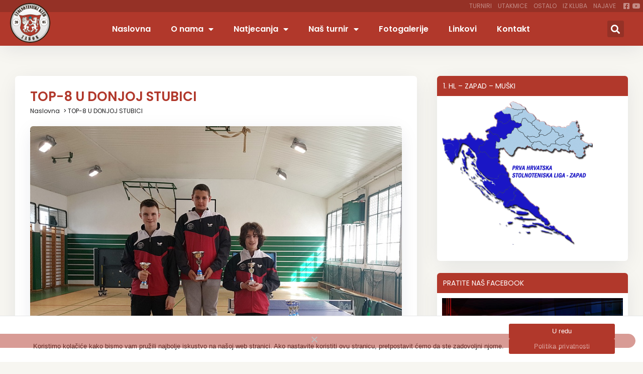

--- FILE ---
content_type: text/html; charset=UTF-8
request_url: https://www.stk-zabok.hr/top-8-u-donjoj-stubici/
body_size: 21663
content:
<!doctype html>
<html lang="hr">
<head>
	<meta charset="UTF-8">
	<meta name="viewport" content="width=device-width, initial-scale=1">
	<link rel="profile" href="https://gmpg.org/xfn/11">
	<meta name='robots' content='index, follow, max-image-preview:large, max-snippet:-1, max-video-preview:-1' />

	<!-- This site is optimized with the Yoast SEO plugin v26.7 - https://yoast.com/wordpress/plugins/seo/ -->
	<title>STK Zabok - TOP-8 U DONJOJ STUBICI</title>
	<link rel="canonical" href="https://www.stk-zabok.hr/top-8-u-donjoj-stubici/" />
	<meta property="og:locale" content="hr_HR" />
	<meta property="og:type" content="article" />
	<meta property="og:title" content="STK Zabok - TOP-8 U DONJOJ STUBICI" />
	<meta property="og:description" content="Domaćin drugog izdanja TOP-8 turnira za završnicu natjecanja za Pojedinačno prvenstvo KZŽ za mlađe kategorije u sezoni 2015-2016 bio je STK Stubica. Po 8 najboljih u sve četiri kategorije nakon serije od tri kvalifikacijska turnira, u međusobnom srazu odlučilo je najboljima. STK Zabok je bio najzastupljeniji sa 16 igrača, STK Stubica sa 7 igrača, a [&hellip;]" />
	<meta property="og:url" content="https://www.stk-zabok.hr/top-8-u-donjoj-stubici/" />
	<meta property="og:site_name" content="STK Zabok" />
	<meta property="article:published_time" content="2016-04-03T17:57:55+00:00" />
	<meta property="article:modified_time" content="2022-09-08T08:10:26+00:00" />
	<meta property="og:image" content="https://www.stk-zabok.hr/wp-content/uploads/2016/04/KAD.jpg" />
	<meta property="og:image:width" content="800" />
	<meta property="og:image:height" content="600" />
	<meta property="og:image:type" content="image/jpeg" />
	<meta name="author" content="veks39" />
	<meta name="twitter:card" content="summary_large_image" />
	<meta name="twitter:label1" content="Napisao/la" />
	<meta name="twitter:data1" content="veks39" />
	<meta name="twitter:label2" content="Procijenjeno vrijeme čitanja" />
	<meta name="twitter:data2" content="1 minuta" />
	<script type="application/ld+json" class="yoast-schema-graph">{"@context":"https://schema.org","@graph":[{"@type":"Article","@id":"https://www.stk-zabok.hr/top-8-u-donjoj-stubici/#article","isPartOf":{"@id":"https://www.stk-zabok.hr/top-8-u-donjoj-stubici/"},"author":{"name":"veks39","@id":"https://www.stk-zabok.hr/#/schema/person/8d6d25ac9ec0fce748909647b3d94fca"},"headline":"TOP-8 U DONJOJ STUBICI","datePublished":"2016-04-03T17:57:55+00:00","dateModified":"2022-09-08T08:10:26+00:00","mainEntityOfPage":{"@id":"https://www.stk-zabok.hr/top-8-u-donjoj-stubici/"},"wordCount":242,"commentCount":2,"publisher":{"@id":"https://www.stk-zabok.hr/#organization"},"image":{"@id":"https://www.stk-zabok.hr/top-8-u-donjoj-stubici/#primaryimage"},"thumbnailUrl":"https://www.stk-zabok.hr/wp-content/uploads/2016/04/KAD.jpg","articleSection":["Turniri"],"inLanguage":"hr","potentialAction":[{"@type":"CommentAction","name":"Comment","target":["https://www.stk-zabok.hr/top-8-u-donjoj-stubici/#respond"]}]},{"@type":"WebPage","@id":"https://www.stk-zabok.hr/top-8-u-donjoj-stubici/","url":"https://www.stk-zabok.hr/top-8-u-donjoj-stubici/","name":"STK Zabok - TOP-8 U DONJOJ STUBICI","isPartOf":{"@id":"https://www.stk-zabok.hr/#website"},"primaryImageOfPage":{"@id":"https://www.stk-zabok.hr/top-8-u-donjoj-stubici/#primaryimage"},"image":{"@id":"https://www.stk-zabok.hr/top-8-u-donjoj-stubici/#primaryimage"},"thumbnailUrl":"https://www.stk-zabok.hr/wp-content/uploads/2016/04/KAD.jpg","datePublished":"2016-04-03T17:57:55+00:00","dateModified":"2022-09-08T08:10:26+00:00","breadcrumb":{"@id":"https://www.stk-zabok.hr/top-8-u-donjoj-stubici/#breadcrumb"},"inLanguage":"hr","potentialAction":[{"@type":"ReadAction","target":["https://www.stk-zabok.hr/top-8-u-donjoj-stubici/"]}]},{"@type":"ImageObject","inLanguage":"hr","@id":"https://www.stk-zabok.hr/top-8-u-donjoj-stubici/#primaryimage","url":"https://www.stk-zabok.hr/wp-content/uploads/2016/04/KAD.jpg","contentUrl":"https://www.stk-zabok.hr/wp-content/uploads/2016/04/KAD.jpg","width":800,"height":600},{"@type":"BreadcrumbList","@id":"https://www.stk-zabok.hr/top-8-u-donjoj-stubici/#breadcrumb","itemListElement":[{"@type":"ListItem","position":1,"name":"Naslovna","item":"https://www.stk-zabok.hr/"},{"@type":"ListItem","position":2,"name":"TOP-8 U DONJOJ STUBICI"}]},{"@type":"WebSite","@id":"https://www.stk-zabok.hr/#website","url":"https://www.stk-zabok.hr/","name":"STK Zabok","description":"Web stranice Stolnoteniskog kluba Zabok","publisher":{"@id":"https://www.stk-zabok.hr/#organization"},"potentialAction":[{"@type":"SearchAction","target":{"@type":"EntryPoint","urlTemplate":"https://www.stk-zabok.hr/?s={search_term_string}"},"query-input":{"@type":"PropertyValueSpecification","valueRequired":true,"valueName":"search_term_string"}}],"inLanguage":"hr"},{"@type":"Organization","@id":"https://www.stk-zabok.hr/#organization","name":"STK Zabok","url":"https://www.stk-zabok.hr/","logo":{"@type":"ImageObject","inLanguage":"hr","@id":"https://www.stk-zabok.hr/#/schema/logo/image/","url":"https://www.stk-zabok.hr/wp-content/uploads/2022/09/stk-zabok-logo-social-share.jpg","contentUrl":"https://www.stk-zabok.hr/wp-content/uploads/2022/09/stk-zabok-logo-social-share.jpg","width":1200,"height":800,"caption":"STK Zabok"},"image":{"@id":"https://www.stk-zabok.hr/#/schema/logo/image/"}},{"@type":"Person","@id":"https://www.stk-zabok.hr/#/schema/person/8d6d25ac9ec0fce748909647b3d94fca","name":"veks39","sameAs":["https://www.stk-zabok.hr"]}]}</script>
	<!-- / Yoast SEO plugin. -->


<link rel="alternate" type="application/rss+xml" title="STK Zabok &raquo; Kanal" href="https://www.stk-zabok.hr/feed/" />
<link rel="alternate" type="application/rss+xml" title="STK Zabok &raquo; Kanal komentara" href="https://www.stk-zabok.hr/comments/feed/" />
<link rel="alternate" type="application/rss+xml" title="STK Zabok &raquo; TOP-8 U DONJOJ STUBICI Kanal komentara" href="https://www.stk-zabok.hr/top-8-u-donjoj-stubici/feed/" />
<link rel="alternate" title="oEmbed (JSON)" type="application/json+oembed" href="https://www.stk-zabok.hr/wp-json/oembed/1.0/embed?url=https%3A%2F%2Fwww.stk-zabok.hr%2Ftop-8-u-donjoj-stubici%2F" />
<link rel="alternate" title="oEmbed (XML)" type="text/xml+oembed" href="https://www.stk-zabok.hr/wp-json/oembed/1.0/embed?url=https%3A%2F%2Fwww.stk-zabok.hr%2Ftop-8-u-donjoj-stubici%2F&#038;format=xml" />
<style id='wp-img-auto-sizes-contain-inline-css'>
img:is([sizes=auto i],[sizes^="auto," i]){contain-intrinsic-size:3000px 1500px}
/*# sourceURL=wp-img-auto-sizes-contain-inline-css */
</style>
<style id='wp-emoji-styles-inline-css'>

	img.wp-smiley, img.emoji {
		display: inline !important;
		border: none !important;
		box-shadow: none !important;
		height: 1em !important;
		width: 1em !important;
		margin: 0 0.07em !important;
		vertical-align: -0.1em !important;
		background: none !important;
		padding: 0 !important;
	}
/*# sourceURL=wp-emoji-styles-inline-css */
</style>
<link rel='stylesheet' id='wp-block-library-css' href='https://www.stk-zabok.hr/wp-includes/css/dist/block-library/style.min.css?ver=6.9' media='all' />
<style id='global-styles-inline-css'>
:root{--wp--preset--aspect-ratio--square: 1;--wp--preset--aspect-ratio--4-3: 4/3;--wp--preset--aspect-ratio--3-4: 3/4;--wp--preset--aspect-ratio--3-2: 3/2;--wp--preset--aspect-ratio--2-3: 2/3;--wp--preset--aspect-ratio--16-9: 16/9;--wp--preset--aspect-ratio--9-16: 9/16;--wp--preset--color--black: #000000;--wp--preset--color--cyan-bluish-gray: #abb8c3;--wp--preset--color--white: #ffffff;--wp--preset--color--pale-pink: #f78da7;--wp--preset--color--vivid-red: #cf2e2e;--wp--preset--color--luminous-vivid-orange: #ff6900;--wp--preset--color--luminous-vivid-amber: #fcb900;--wp--preset--color--light-green-cyan: #7bdcb5;--wp--preset--color--vivid-green-cyan: #00d084;--wp--preset--color--pale-cyan-blue: #8ed1fc;--wp--preset--color--vivid-cyan-blue: #0693e3;--wp--preset--color--vivid-purple: #9b51e0;--wp--preset--gradient--vivid-cyan-blue-to-vivid-purple: linear-gradient(135deg,rgb(6,147,227) 0%,rgb(155,81,224) 100%);--wp--preset--gradient--light-green-cyan-to-vivid-green-cyan: linear-gradient(135deg,rgb(122,220,180) 0%,rgb(0,208,130) 100%);--wp--preset--gradient--luminous-vivid-amber-to-luminous-vivid-orange: linear-gradient(135deg,rgb(252,185,0) 0%,rgb(255,105,0) 100%);--wp--preset--gradient--luminous-vivid-orange-to-vivid-red: linear-gradient(135deg,rgb(255,105,0) 0%,rgb(207,46,46) 100%);--wp--preset--gradient--very-light-gray-to-cyan-bluish-gray: linear-gradient(135deg,rgb(238,238,238) 0%,rgb(169,184,195) 100%);--wp--preset--gradient--cool-to-warm-spectrum: linear-gradient(135deg,rgb(74,234,220) 0%,rgb(151,120,209) 20%,rgb(207,42,186) 40%,rgb(238,44,130) 60%,rgb(251,105,98) 80%,rgb(254,248,76) 100%);--wp--preset--gradient--blush-light-purple: linear-gradient(135deg,rgb(255,206,236) 0%,rgb(152,150,240) 100%);--wp--preset--gradient--blush-bordeaux: linear-gradient(135deg,rgb(254,205,165) 0%,rgb(254,45,45) 50%,rgb(107,0,62) 100%);--wp--preset--gradient--luminous-dusk: linear-gradient(135deg,rgb(255,203,112) 0%,rgb(199,81,192) 50%,rgb(65,88,208) 100%);--wp--preset--gradient--pale-ocean: linear-gradient(135deg,rgb(255,245,203) 0%,rgb(182,227,212) 50%,rgb(51,167,181) 100%);--wp--preset--gradient--electric-grass: linear-gradient(135deg,rgb(202,248,128) 0%,rgb(113,206,126) 100%);--wp--preset--gradient--midnight: linear-gradient(135deg,rgb(2,3,129) 0%,rgb(40,116,252) 100%);--wp--preset--font-size--small: 13px;--wp--preset--font-size--medium: 20px;--wp--preset--font-size--large: 36px;--wp--preset--font-size--x-large: 42px;--wp--preset--spacing--20: 0.44rem;--wp--preset--spacing--30: 0.67rem;--wp--preset--spacing--40: 1rem;--wp--preset--spacing--50: 1.5rem;--wp--preset--spacing--60: 2.25rem;--wp--preset--spacing--70: 3.38rem;--wp--preset--spacing--80: 5.06rem;--wp--preset--shadow--natural: 6px 6px 9px rgba(0, 0, 0, 0.2);--wp--preset--shadow--deep: 12px 12px 50px rgba(0, 0, 0, 0.4);--wp--preset--shadow--sharp: 6px 6px 0px rgba(0, 0, 0, 0.2);--wp--preset--shadow--outlined: 6px 6px 0px -3px rgb(255, 255, 255), 6px 6px rgb(0, 0, 0);--wp--preset--shadow--crisp: 6px 6px 0px rgb(0, 0, 0);}:root { --wp--style--global--content-size: 800px;--wp--style--global--wide-size: 1200px; }:where(body) { margin: 0; }.wp-site-blocks > .alignleft { float: left; margin-right: 2em; }.wp-site-blocks > .alignright { float: right; margin-left: 2em; }.wp-site-blocks > .aligncenter { justify-content: center; margin-left: auto; margin-right: auto; }:where(.wp-site-blocks) > * { margin-block-start: 24px; margin-block-end: 0; }:where(.wp-site-blocks) > :first-child { margin-block-start: 0; }:where(.wp-site-blocks) > :last-child { margin-block-end: 0; }:root { --wp--style--block-gap: 24px; }:root :where(.is-layout-flow) > :first-child{margin-block-start: 0;}:root :where(.is-layout-flow) > :last-child{margin-block-end: 0;}:root :where(.is-layout-flow) > *{margin-block-start: 24px;margin-block-end: 0;}:root :where(.is-layout-constrained) > :first-child{margin-block-start: 0;}:root :where(.is-layout-constrained) > :last-child{margin-block-end: 0;}:root :where(.is-layout-constrained) > *{margin-block-start: 24px;margin-block-end: 0;}:root :where(.is-layout-flex){gap: 24px;}:root :where(.is-layout-grid){gap: 24px;}.is-layout-flow > .alignleft{float: left;margin-inline-start: 0;margin-inline-end: 2em;}.is-layout-flow > .alignright{float: right;margin-inline-start: 2em;margin-inline-end: 0;}.is-layout-flow > .aligncenter{margin-left: auto !important;margin-right: auto !important;}.is-layout-constrained > .alignleft{float: left;margin-inline-start: 0;margin-inline-end: 2em;}.is-layout-constrained > .alignright{float: right;margin-inline-start: 2em;margin-inline-end: 0;}.is-layout-constrained > .aligncenter{margin-left: auto !important;margin-right: auto !important;}.is-layout-constrained > :where(:not(.alignleft):not(.alignright):not(.alignfull)){max-width: var(--wp--style--global--content-size);margin-left: auto !important;margin-right: auto !important;}.is-layout-constrained > .alignwide{max-width: var(--wp--style--global--wide-size);}body .is-layout-flex{display: flex;}.is-layout-flex{flex-wrap: wrap;align-items: center;}.is-layout-flex > :is(*, div){margin: 0;}body .is-layout-grid{display: grid;}.is-layout-grid > :is(*, div){margin: 0;}body{padding-top: 0px;padding-right: 0px;padding-bottom: 0px;padding-left: 0px;}a:where(:not(.wp-element-button)){text-decoration: underline;}:root :where(.wp-element-button, .wp-block-button__link){background-color: #32373c;border-width: 0;color: #fff;font-family: inherit;font-size: inherit;font-style: inherit;font-weight: inherit;letter-spacing: inherit;line-height: inherit;padding-top: calc(0.667em + 2px);padding-right: calc(1.333em + 2px);padding-bottom: calc(0.667em + 2px);padding-left: calc(1.333em + 2px);text-decoration: none;text-transform: inherit;}.has-black-color{color: var(--wp--preset--color--black) !important;}.has-cyan-bluish-gray-color{color: var(--wp--preset--color--cyan-bluish-gray) !important;}.has-white-color{color: var(--wp--preset--color--white) !important;}.has-pale-pink-color{color: var(--wp--preset--color--pale-pink) !important;}.has-vivid-red-color{color: var(--wp--preset--color--vivid-red) !important;}.has-luminous-vivid-orange-color{color: var(--wp--preset--color--luminous-vivid-orange) !important;}.has-luminous-vivid-amber-color{color: var(--wp--preset--color--luminous-vivid-amber) !important;}.has-light-green-cyan-color{color: var(--wp--preset--color--light-green-cyan) !important;}.has-vivid-green-cyan-color{color: var(--wp--preset--color--vivid-green-cyan) !important;}.has-pale-cyan-blue-color{color: var(--wp--preset--color--pale-cyan-blue) !important;}.has-vivid-cyan-blue-color{color: var(--wp--preset--color--vivid-cyan-blue) !important;}.has-vivid-purple-color{color: var(--wp--preset--color--vivid-purple) !important;}.has-black-background-color{background-color: var(--wp--preset--color--black) !important;}.has-cyan-bluish-gray-background-color{background-color: var(--wp--preset--color--cyan-bluish-gray) !important;}.has-white-background-color{background-color: var(--wp--preset--color--white) !important;}.has-pale-pink-background-color{background-color: var(--wp--preset--color--pale-pink) !important;}.has-vivid-red-background-color{background-color: var(--wp--preset--color--vivid-red) !important;}.has-luminous-vivid-orange-background-color{background-color: var(--wp--preset--color--luminous-vivid-orange) !important;}.has-luminous-vivid-amber-background-color{background-color: var(--wp--preset--color--luminous-vivid-amber) !important;}.has-light-green-cyan-background-color{background-color: var(--wp--preset--color--light-green-cyan) !important;}.has-vivid-green-cyan-background-color{background-color: var(--wp--preset--color--vivid-green-cyan) !important;}.has-pale-cyan-blue-background-color{background-color: var(--wp--preset--color--pale-cyan-blue) !important;}.has-vivid-cyan-blue-background-color{background-color: var(--wp--preset--color--vivid-cyan-blue) !important;}.has-vivid-purple-background-color{background-color: var(--wp--preset--color--vivid-purple) !important;}.has-black-border-color{border-color: var(--wp--preset--color--black) !important;}.has-cyan-bluish-gray-border-color{border-color: var(--wp--preset--color--cyan-bluish-gray) !important;}.has-white-border-color{border-color: var(--wp--preset--color--white) !important;}.has-pale-pink-border-color{border-color: var(--wp--preset--color--pale-pink) !important;}.has-vivid-red-border-color{border-color: var(--wp--preset--color--vivid-red) !important;}.has-luminous-vivid-orange-border-color{border-color: var(--wp--preset--color--luminous-vivid-orange) !important;}.has-luminous-vivid-amber-border-color{border-color: var(--wp--preset--color--luminous-vivid-amber) !important;}.has-light-green-cyan-border-color{border-color: var(--wp--preset--color--light-green-cyan) !important;}.has-vivid-green-cyan-border-color{border-color: var(--wp--preset--color--vivid-green-cyan) !important;}.has-pale-cyan-blue-border-color{border-color: var(--wp--preset--color--pale-cyan-blue) !important;}.has-vivid-cyan-blue-border-color{border-color: var(--wp--preset--color--vivid-cyan-blue) !important;}.has-vivid-purple-border-color{border-color: var(--wp--preset--color--vivid-purple) !important;}.has-vivid-cyan-blue-to-vivid-purple-gradient-background{background: var(--wp--preset--gradient--vivid-cyan-blue-to-vivid-purple) !important;}.has-light-green-cyan-to-vivid-green-cyan-gradient-background{background: var(--wp--preset--gradient--light-green-cyan-to-vivid-green-cyan) !important;}.has-luminous-vivid-amber-to-luminous-vivid-orange-gradient-background{background: var(--wp--preset--gradient--luminous-vivid-amber-to-luminous-vivid-orange) !important;}.has-luminous-vivid-orange-to-vivid-red-gradient-background{background: var(--wp--preset--gradient--luminous-vivid-orange-to-vivid-red) !important;}.has-very-light-gray-to-cyan-bluish-gray-gradient-background{background: var(--wp--preset--gradient--very-light-gray-to-cyan-bluish-gray) !important;}.has-cool-to-warm-spectrum-gradient-background{background: var(--wp--preset--gradient--cool-to-warm-spectrum) !important;}.has-blush-light-purple-gradient-background{background: var(--wp--preset--gradient--blush-light-purple) !important;}.has-blush-bordeaux-gradient-background{background: var(--wp--preset--gradient--blush-bordeaux) !important;}.has-luminous-dusk-gradient-background{background: var(--wp--preset--gradient--luminous-dusk) !important;}.has-pale-ocean-gradient-background{background: var(--wp--preset--gradient--pale-ocean) !important;}.has-electric-grass-gradient-background{background: var(--wp--preset--gradient--electric-grass) !important;}.has-midnight-gradient-background{background: var(--wp--preset--gradient--midnight) !important;}.has-small-font-size{font-size: var(--wp--preset--font-size--small) !important;}.has-medium-font-size{font-size: var(--wp--preset--font-size--medium) !important;}.has-large-font-size{font-size: var(--wp--preset--font-size--large) !important;}.has-x-large-font-size{font-size: var(--wp--preset--font-size--x-large) !important;}
/*# sourceURL=global-styles-inline-css */
</style>

<link rel='stylesheet' id='cookie-notice-front-css' href='https://www.stk-zabok.hr/wp-content/plugins/cookie-notice/css/front.min.css?ver=2.5.11' media='all' />
<link rel='stylesheet' id='hello-elementor-css' href='https://www.stk-zabok.hr/wp-content/themes/hello-elementor/assets/css/reset.css?ver=3.4.4' media='all' />
<link rel='stylesheet' id='hello-elementor-theme-style-css' href='https://www.stk-zabok.hr/wp-content/themes/hello-elementor/assets/css/theme.css?ver=3.4.4' media='all' />
<link rel='stylesheet' id='hello-elementor-header-footer-css' href='https://www.stk-zabok.hr/wp-content/themes/hello-elementor/assets/css/header-footer.css?ver=3.4.4' media='all' />
<link rel='stylesheet' id='elementor-frontend-css' href='https://www.stk-zabok.hr/wp-content/plugins/elementor/assets/css/frontend.min.css?ver=3.31.2' media='all' />
<link rel='stylesheet' id='elementor-post-12-css' href='https://www.stk-zabok.hr/wp-content/uploads/elementor/css/post-12.css?ver=1767861839' media='all' />
<link rel='stylesheet' id='widget-nav-menu-css' href='https://www.stk-zabok.hr/wp-content/plugins/elementor-pro/assets/css/widget-nav-menu.min.css?ver=3.31.2' media='all' />
<link rel='stylesheet' id='widget-icon-list-css' href='https://www.stk-zabok.hr/wp-content/plugins/elementor/assets/css/widget-icon-list.min.css?ver=3.31.2' media='all' />
<link rel='stylesheet' id='widget-image-css' href='https://www.stk-zabok.hr/wp-content/plugins/elementor/assets/css/widget-image.min.css?ver=3.31.2' media='all' />
<link rel='stylesheet' id='widget-search-form-css' href='https://www.stk-zabok.hr/wp-content/plugins/elementor-pro/assets/css/widget-search-form.min.css?ver=3.31.2' media='all' />
<link rel='stylesheet' id='elementor-icons-shared-0-css' href='https://www.stk-zabok.hr/wp-content/plugins/elementor/assets/lib/font-awesome/css/fontawesome.min.css?ver=5.15.3' media='all' />
<link rel='stylesheet' id='elementor-icons-fa-solid-css' href='https://www.stk-zabok.hr/wp-content/plugins/elementor/assets/lib/font-awesome/css/solid.min.css?ver=5.15.3' media='all' />
<link rel='stylesheet' id='e-sticky-css' href='https://www.stk-zabok.hr/wp-content/plugins/elementor-pro/assets/css/modules/sticky.min.css?ver=3.31.2' media='all' />
<link rel='stylesheet' id='widget-social-icons-css' href='https://www.stk-zabok.hr/wp-content/plugins/elementor/assets/css/widget-social-icons.min.css?ver=3.31.2' media='all' />
<link rel='stylesheet' id='e-apple-webkit-css' href='https://www.stk-zabok.hr/wp-content/plugins/elementor/assets/css/conditionals/apple-webkit.min.css?ver=3.31.2' media='all' />
<link rel='stylesheet' id='widget-heading-css' href='https://www.stk-zabok.hr/wp-content/plugins/elementor/assets/css/widget-heading.min.css?ver=3.31.2' media='all' />
<link rel='stylesheet' id='widget-breadcrumbs-css' href='https://www.stk-zabok.hr/wp-content/plugins/elementor-pro/assets/css/widget-breadcrumbs.min.css?ver=3.31.2' media='all' />
<link rel='stylesheet' id='widget-post-info-css' href='https://www.stk-zabok.hr/wp-content/plugins/elementor-pro/assets/css/widget-post-info.min.css?ver=3.31.2' media='all' />
<link rel='stylesheet' id='elementor-icons-fa-regular-css' href='https://www.stk-zabok.hr/wp-content/plugins/elementor/assets/lib/font-awesome/css/regular.min.css?ver=5.15.3' media='all' />
<link rel='stylesheet' id='widget-share-buttons-css' href='https://www.stk-zabok.hr/wp-content/plugins/elementor-pro/assets/css/widget-share-buttons.min.css?ver=3.31.2' media='all' />
<link rel='stylesheet' id='elementor-icons-fa-brands-css' href='https://www.stk-zabok.hr/wp-content/plugins/elementor/assets/lib/font-awesome/css/brands.min.css?ver=5.15.3' media='all' />
<link rel='stylesheet' id='elementor-icons-css' href='https://www.stk-zabok.hr/wp-content/plugins/elementor/assets/lib/eicons/css/elementor-icons.min.css?ver=5.43.0' media='all' />
<link rel='stylesheet' id='elementor-post-9975-css' href='https://www.stk-zabok.hr/wp-content/uploads/elementor/css/post-9975.css?ver=1767861839' media='all' />
<link rel='stylesheet' id='elementor-post-24-css' href='https://www.stk-zabok.hr/wp-content/uploads/elementor/css/post-24.css?ver=1767861839' media='all' />
<link rel='stylesheet' id='elementor-post-10078-css' href='https://www.stk-zabok.hr/wp-content/uploads/elementor/css/post-10078.css?ver=1767863495' media='all' />
<link rel='stylesheet' id='tablepress-default-css' href='https://www.stk-zabok.hr/wp-content/plugins/tablepress/css/build/default.css?ver=3.2.6' media='all' />
<link rel='stylesheet' id='hello-elementor-child-style-css' href='https://www.stk-zabok.hr/wp-content/themes/hello-theme-child-master/style.css?ver=1.0.0' media='all' />
<link rel='stylesheet' id='ecs-styles-css' href='https://www.stk-zabok.hr/wp-content/plugins/ele-custom-skin/assets/css/ecs-style.css?ver=3.1.9' media='all' />
<link rel='stylesheet' id='elementor-post-190-css' href='https://www.stk-zabok.hr/wp-content/uploads/elementor/css/post-190.css?ver=1662899758' media='all' />
<link rel='stylesheet' id='elementor-post-238-css' href='https://www.stk-zabok.hr/wp-content/uploads/elementor/css/post-238.css?ver=1661716106' media='all' />
<link rel='stylesheet' id='elementor-post-11145-css' href='https://www.stk-zabok.hr/wp-content/uploads/elementor/css/post-11145.css?ver=1662840266' media='all' />
<link rel='stylesheet' id='elementor-gf-local-poppins-css' href='https://www.stk-zabok.hr/wp-content/uploads/elementor/google-fonts/css/poppins.css?ver=1745924679' media='all' />
<script id="cookie-notice-front-js-before">
var cnArgs = {"ajaxUrl":"https:\/\/www.stk-zabok.hr\/wp-admin\/admin-ajax.php","nonce":"095d60d151","hideEffect":"fade","position":"bottom","onScroll":false,"onScrollOffset":100,"onClick":false,"cookieName":"cookie_notice_accepted","cookieTime":2592000,"cookieTimeRejected":2592000,"globalCookie":false,"redirection":false,"cache":false,"revokeCookies":false,"revokeCookiesOpt":"automatic"};

//# sourceURL=cookie-notice-front-js-before
</script>
<script src="https://www.stk-zabok.hr/wp-content/plugins/cookie-notice/js/front.min.js?ver=2.5.11" id="cookie-notice-front-js"></script>
<script src="https://www.stk-zabok.hr/wp-includes/js/jquery/jquery.min.js?ver=3.7.1" id="jquery-core-js"></script>
<script src="https://www.stk-zabok.hr/wp-includes/js/jquery/jquery-migrate.min.js?ver=3.4.1" id="jquery-migrate-js"></script>
<script id="ecs_ajax_load-js-extra">
var ecs_ajax_params = {"ajaxurl":"https://www.stk-zabok.hr/wp-admin/admin-ajax.php","posts":"{\"page\":0,\"name\":\"top-8-u-donjoj-stubici\",\"error\":\"\",\"m\":\"\",\"p\":0,\"post_parent\":\"\",\"subpost\":\"\",\"subpost_id\":\"\",\"attachment\":\"\",\"attachment_id\":0,\"pagename\":\"\",\"page_id\":0,\"second\":\"\",\"minute\":\"\",\"hour\":\"\",\"day\":0,\"monthnum\":0,\"year\":0,\"w\":0,\"category_name\":\"\",\"tag\":\"\",\"cat\":\"\",\"tag_id\":\"\",\"author\":\"\",\"author_name\":\"\",\"feed\":\"\",\"tb\":\"\",\"paged\":0,\"meta_key\":\"\",\"meta_value\":\"\",\"preview\":\"\",\"s\":\"\",\"sentence\":\"\",\"title\":\"\",\"fields\":\"all\",\"menu_order\":\"\",\"embed\":\"\",\"category__in\":[],\"category__not_in\":[],\"category__and\":[],\"post__in\":[],\"post__not_in\":[],\"post_name__in\":[],\"tag__in\":[],\"tag__not_in\":[],\"tag__and\":[],\"tag_slug__in\":[],\"tag_slug__and\":[],\"post_parent__in\":[],\"post_parent__not_in\":[],\"author__in\":[],\"author__not_in\":[],\"search_columns\":[],\"ignore_sticky_posts\":false,\"suppress_filters\":false,\"cache_results\":true,\"update_post_term_cache\":true,\"update_menu_item_cache\":false,\"lazy_load_term_meta\":true,\"update_post_meta_cache\":true,\"post_type\":\"\",\"posts_per_page\":8,\"nopaging\":false,\"comments_per_page\":\"50\",\"no_found_rows\":false,\"order\":\"DESC\"}"};
//# sourceURL=ecs_ajax_load-js-extra
</script>
<script src="https://www.stk-zabok.hr/wp-content/plugins/ele-custom-skin/assets/js/ecs_ajax_pagination.js?ver=3.1.9" id="ecs_ajax_load-js"></script>
<script src="https://www.stk-zabok.hr/wp-content/plugins/ele-custom-skin/assets/js/ecs.js?ver=3.1.9" id="ecs-script-js"></script>
<link rel="https://api.w.org/" href="https://www.stk-zabok.hr/wp-json/" /><link rel="alternate" title="JSON" type="application/json" href="https://www.stk-zabok.hr/wp-json/wp/v2/posts/6577" /><link rel="EditURI" type="application/rsd+xml" title="RSD" href="https://www.stk-zabok.hr/xmlrpc.php?rsd" />
<meta name="generator" content="WordPress 6.9" />
<link rel='shortlink' href='https://www.stk-zabok.hr/?p=6577' />
<meta name="generator" content="Elementor 3.31.2; features: additional_custom_breakpoints, e_element_cache; settings: css_print_method-external, google_font-enabled, font_display-auto">
			<style>
				.e-con.e-parent:nth-of-type(n+4):not(.e-lazyloaded):not(.e-no-lazyload),
				.e-con.e-parent:nth-of-type(n+4):not(.e-lazyloaded):not(.e-no-lazyload) * {
					background-image: none !important;
				}
				@media screen and (max-height: 1024px) {
					.e-con.e-parent:nth-of-type(n+3):not(.e-lazyloaded):not(.e-no-lazyload),
					.e-con.e-parent:nth-of-type(n+3):not(.e-lazyloaded):not(.e-no-lazyload) * {
						background-image: none !important;
					}
				}
				@media screen and (max-height: 640px) {
					.e-con.e-parent:nth-of-type(n+2):not(.e-lazyloaded):not(.e-no-lazyload),
					.e-con.e-parent:nth-of-type(n+2):not(.e-lazyloaded):not(.e-no-lazyload) * {
						background-image: none !important;
					}
				}
			</style>
			<link rel="icon" href="https://www.stk-zabok.hr/wp-content/uploads/2022/08/cropped-stk-zabok-fav-32x32.png" sizes="32x32" />
<link rel="icon" href="https://www.stk-zabok.hr/wp-content/uploads/2022/08/cropped-stk-zabok-fav-192x192.png" sizes="192x192" />
<link rel="apple-touch-icon" href="https://www.stk-zabok.hr/wp-content/uploads/2022/08/cropped-stk-zabok-fav-180x180.png" />
<meta name="msapplication-TileImage" content="https://www.stk-zabok.hr/wp-content/uploads/2022/08/cropped-stk-zabok-fav-270x270.png" />
		<style id="wp-custom-css">
			iframe {
	height: 1340px !important;
}		</style>
		<link rel='stylesheet' id='elementor-post-12580-css' href='https://www.stk-zabok.hr/wp-content/uploads/elementor/css/post-12580.css?ver=1767862078' media='all' />
<link rel='stylesheet' id='e-animation-fadeInUp-css' href='https://www.stk-zabok.hr/wp-content/plugins/elementor/assets/lib/animations/styles/fadeInUp.min.css?ver=3.31.2' media='all' />
<link rel='stylesheet' id='swiper-css' href='https://www.stk-zabok.hr/wp-content/plugins/elementor/assets/lib/swiper/v8/css/swiper.min.css?ver=8.4.5' media='all' />
<link rel='stylesheet' id='e-swiper-css' href='https://www.stk-zabok.hr/wp-content/plugins/elementor/assets/css/conditionals/e-swiper.min.css?ver=3.31.2' media='all' />
<link rel='stylesheet' id='widget-slides-css' href='https://www.stk-zabok.hr/wp-content/plugins/elementor-pro/assets/css/widget-slides.min.css?ver=3.31.2' media='all' />
<link rel='stylesheet' id='elementor-post-184-css' href='https://www.stk-zabok.hr/wp-content/uploads/elementor/css/post-184.css?ver=1767861840' media='all' />
<link rel='stylesheet' id='e-animation-slideInRight-css' href='https://www.stk-zabok.hr/wp-content/plugins/elementor/assets/lib/animations/styles/slideInRight.min.css?ver=3.31.2' media='all' />
<link rel='stylesheet' id='e-popup-css' href='https://www.stk-zabok.hr/wp-content/plugins/elementor-pro/assets/css/conditionals/popup.min.css?ver=3.31.2' media='all' />
<link rel='stylesheet' id='elementor-gf-local-faustina-css' href='https://www.stk-zabok.hr/wp-content/uploads/elementor/google-fonts/css/faustina.css?ver=1745924684' media='all' />
</head>
<body class="wp-singular post-template-default single single-post postid-6577 single-format-standard wp-embed-responsive wp-theme-hello-elementor wp-child-theme-hello-theme-child-master cookies-not-set hello-elementor-default elementor-default elementor-kit-12 elementor-page-10078">


<a class="skip-link screen-reader-text" href="#content">Idi na sadržaj</a>

		<header data-elementor-type="header" data-elementor-id="9975" class="elementor elementor-9975 elementor-location-header" data-elementor-post-type="elementor_library">
					<section class="elementor-section elementor-top-section elementor-element elementor-element-829b2b3 elementor-section-full_width header-red-main-menu-section elementor-hidden-tablet elementor-hidden-mobile elementor-section-height-default elementor-section-height-default" data-id="829b2b3" data-element_type="section" data-settings="{&quot;sticky&quot;:&quot;top&quot;,&quot;sticky_on&quot;:[&quot;desktop&quot;],&quot;sticky_effects_offset&quot;:80,&quot;sticky_offset&quot;:0,&quot;sticky_anchor_link_offset&quot;:0}">
						<div class="elementor-container elementor-column-gap-default">
					<div class="elementor-column elementor-col-100 elementor-top-column elementor-element elementor-element-b9836b7" data-id="b9836b7" data-element_type="column">
			<div class="elementor-widget-wrap elementor-element-populated">
						<section class="elementor-section elementor-inner-section elementor-element elementor-element-362ce49 elementor-section-full_width header-red-main-menu-section-top-bar elementor-section-height-default elementor-section-height-default" data-id="362ce49" data-element_type="section" data-settings="{&quot;background_background&quot;:&quot;classic&quot;}">
						<div class="elementor-container elementor-column-gap-default">
					<div class="elementor-column elementor-col-100 elementor-inner-column elementor-element elementor-element-7feb6ae" data-id="7feb6ae" data-element_type="column">
			<div class="elementor-widget-wrap elementor-element-populated">
						<div class="elementor-element elementor-element-484468f elementor-nav-menu__align-end elementor-nav-menu--dropdown-none elementor-widget__width-auto elementor-widget elementor-widget-nav-menu" data-id="484468f" data-element_type="widget" data-settings="{&quot;layout&quot;:&quot;horizontal&quot;,&quot;submenu_icon&quot;:{&quot;value&quot;:&quot;&lt;i class=\&quot;fas fa-caret-down\&quot;&gt;&lt;\/i&gt;&quot;,&quot;library&quot;:&quot;fa-solid&quot;}}" data-widget_type="nav-menu.default">
				<div class="elementor-widget-container">
								<nav aria-label="Menu" class="elementor-nav-menu--main elementor-nav-menu__container elementor-nav-menu--layout-horizontal e--pointer-none">
				<ul id="menu-1-484468f" class="elementor-nav-menu"><li class="menu-item menu-item-type-taxonomy menu-item-object-category current-post-ancestor current-menu-parent current-post-parent menu-item-9978"><a href="https://www.stk-zabok.hr/kategorija/turniri/" class="elementor-item">Turniri</a></li>
<li class="menu-item menu-item-type-taxonomy menu-item-object-category menu-item-9979"><a href="https://www.stk-zabok.hr/kategorija/utakmice/" class="elementor-item">Utakmice</a></li>
<li class="menu-item menu-item-type-taxonomy menu-item-object-category menu-item-9980"><a href="https://www.stk-zabok.hr/kategorija/ostalo/" class="elementor-item">Ostalo</a></li>
<li class="menu-item menu-item-type-taxonomy menu-item-object-category menu-item-9981"><a href="https://www.stk-zabok.hr/kategorija/iz-kluba/" class="elementor-item">Iz kluba</a></li>
<li class="menu-item menu-item-type-taxonomy menu-item-object-category menu-item-9982"><a href="https://www.stk-zabok.hr/kategorija/najave/" class="elementor-item">Najave</a></li>
</ul>			</nav>
						<nav class="elementor-nav-menu--dropdown elementor-nav-menu__container" aria-hidden="true">
				<ul id="menu-2-484468f" class="elementor-nav-menu"><li class="menu-item menu-item-type-taxonomy menu-item-object-category current-post-ancestor current-menu-parent current-post-parent menu-item-9978"><a href="https://www.stk-zabok.hr/kategorija/turniri/" class="elementor-item" tabindex="-1">Turniri</a></li>
<li class="menu-item menu-item-type-taxonomy menu-item-object-category menu-item-9979"><a href="https://www.stk-zabok.hr/kategorija/utakmice/" class="elementor-item" tabindex="-1">Utakmice</a></li>
<li class="menu-item menu-item-type-taxonomy menu-item-object-category menu-item-9980"><a href="https://www.stk-zabok.hr/kategorija/ostalo/" class="elementor-item" tabindex="-1">Ostalo</a></li>
<li class="menu-item menu-item-type-taxonomy menu-item-object-category menu-item-9981"><a href="https://www.stk-zabok.hr/kategorija/iz-kluba/" class="elementor-item" tabindex="-1">Iz kluba</a></li>
<li class="menu-item menu-item-type-taxonomy menu-item-object-category menu-item-9982"><a href="https://www.stk-zabok.hr/kategorija/najave/" class="elementor-item" tabindex="-1">Najave</a></li>
</ul>			</nav>
						</div>
				</div>
				<div class="elementor-element elementor-element-acdce32 elementor-icon-list--layout-inline elementor-align-right elementor-widget__width-auto elementor-list-item-link-full_width elementor-widget elementor-widget-icon-list" data-id="acdce32" data-element_type="widget" data-widget_type="icon-list.default">
				<div class="elementor-widget-container">
							<ul class="elementor-icon-list-items elementor-inline-items">
							<li class="elementor-icon-list-item elementor-inline-item">
											<a href="https://www.facebook.com/Stolnoteniskiklubzabok/" target="_blank">

												<span class="elementor-icon-list-icon">
							<i aria-hidden="true" class="fab fa-facebook-square"></i>						</span>
										<span class="elementor-icon-list-text"></span>
											</a>
									</li>
								<li class="elementor-icon-list-item elementor-inline-item">
											<a href="https://www.youtube.com/channel/UCx0ZEb9a8ty1ZtT6YtOqiKA" target="_blank">

												<span class="elementor-icon-list-icon">
							<i aria-hidden="true" class="fab fa-youtube"></i>						</span>
										<span class="elementor-icon-list-text"></span>
											</a>
									</li>
						</ul>
						</div>
				</div>
					</div>
		</div>
					</div>
		</section>
				<section class="elementor-section elementor-inner-section elementor-element elementor-element-296a9e7 elementor-section-full_width elementor-section-content-middle elementor-section-height-default elementor-section-height-default" data-id="296a9e7" data-element_type="section" data-settings="{&quot;background_background&quot;:&quot;classic&quot;}">
						<div class="elementor-container elementor-column-gap-default">
					<div class="elementor-column elementor-col-16 elementor-inner-column elementor-element elementor-element-059b9e8" data-id="059b9e8" data-element_type="column">
			<div class="elementor-widget-wrap elementor-element-populated">
						<div class="elementor-element elementor-element-c11caa6 header-red-main-menu-section-logo-img elementor-widget elementor-widget-image" data-id="c11caa6" data-element_type="widget" data-widget_type="image.default">
				<div class="elementor-widget-container">
																<a href="https://www.stk-zabok.hr/">
							<img width="182" height="180" src="https://www.stk-zabok.hr/wp-content/uploads/2022/08/STK-Zabok-Logo.png" class="attachment-large size-large wp-image-35" alt="" />								</a>
															</div>
				</div>
					</div>
		</div>
				<div class="elementor-column elementor-col-66 elementor-inner-column elementor-element elementor-element-1ff091a" data-id="1ff091a" data-element_type="column">
			<div class="elementor-widget-wrap elementor-element-populated">
						<div class="elementor-element elementor-element-0776c3d elementor-nav-menu__align-center elementor-nav-menu--dropdown-none elementor-widget elementor-widget-nav-menu" data-id="0776c3d" data-element_type="widget" data-settings="{&quot;layout&quot;:&quot;horizontal&quot;,&quot;submenu_icon&quot;:{&quot;value&quot;:&quot;&lt;i class=\&quot;fas fa-caret-down\&quot;&gt;&lt;\/i&gt;&quot;,&quot;library&quot;:&quot;fa-solid&quot;}}" data-widget_type="nav-menu.default">
				<div class="elementor-widget-container">
								<nav aria-label="Menu" class="elementor-nav-menu--main elementor-nav-menu__container elementor-nav-menu--layout-horizontal e--pointer-underline e--animation-fade">
				<ul id="menu-1-0776c3d" class="elementor-nav-menu"><li class="menu-item menu-item-type-post_type menu-item-object-page menu-item-home menu-item-16"><a href="https://www.stk-zabok.hr/" class="elementor-item">Naslovna</a></li>
<li class="menu-item menu-item-type-custom menu-item-object-custom menu-item-has-children menu-item-17"><a href="#" class="elementor-item elementor-item-anchor">O nama</a>
<ul class="sub-menu elementor-nav-menu--dropdown">
	<li class="menu-item menu-item-type-post_type menu-item-object-page menu-item-10084"><a href="https://www.stk-zabok.hr/povijest/" class="elementor-sub-item">Povijest</a></li>
	<li class="menu-item menu-item-type-post_type menu-item-object-page menu-item-10085"><a href="https://www.stk-zabok.hr/uprava/" class="elementor-sub-item">Uprava</a></li>
	<li class="menu-item menu-item-type-post_type menu-item-object-page menu-item-10086"><a href="https://www.stk-zabok.hr/dvorana/" class="elementor-sub-item">Dvorana</a></li>
	<li class="menu-item menu-item-type-post_type menu-item-object-page menu-item-10087"><a href="https://www.stk-zabok.hr/dokumenti-i-obrasci-za-hl/" class="elementor-sub-item">Dokumenti i obrasci</a></li>
	<li class="menu-item menu-item-type-post_type menu-item-object-page menu-item-10088"><a href="https://www.stk-zabok.hr/donatori/" class="elementor-sub-item">Donatori</a></li>
	<li class="menu-item menu-item-type-post_type menu-item-object-page menu-item-10089"><a href="https://www.stk-zabok.hr/zastita-podataka/" class="elementor-sub-item">Zaštita podataka</a></li>
</ul>
</li>
<li class="menu-item menu-item-type-custom menu-item-object-custom menu-item-has-children menu-item-18"><a href="#" class="elementor-item elementor-item-anchor">Natjecanja</a>
<ul class="sub-menu elementor-nav-menu--dropdown">
	<li class="menu-item menu-item-type-custom menu-item-object-custom menu-item-has-children menu-item-9756"><a href="#" class="elementor-sub-item elementor-item-anchor">SUPERLIGA</a>
	<ul class="sub-menu elementor-nav-menu--dropdown">
		<li class="menu-item menu-item-type-post_type menu-item-object-page menu-item-10993"><a href="https://www.stk-zabok.hr/20162017-superliga/" class="elementor-sub-item">2016/2017 – SUPERLIGA</a></li>
	</ul>
</li>
	<li class="menu-item menu-item-type-custom menu-item-object-custom menu-item-has-children menu-item-9757"><a href="#" class="elementor-sub-item elementor-item-anchor">1. HL &#8211; muški &#8211; zapad</a>
	<ul class="sub-menu elementor-nav-menu--dropdown">
		<li class="menu-item menu-item-type-post_type menu-item-object-page menu-item-10996"><a href="https://www.stk-zabok.hr/20152016-1-hl-muski/" class="elementor-sub-item">2015/2016 – 1. HL muški</a></li>
		<li class="menu-item menu-item-type-post_type menu-item-object-page menu-item-10997"><a href="https://www.stk-zabok.hr/20172018-1-hl-muski/" class="elementor-sub-item">2017/2018 – 1. HL muški</a></li>
		<li class="menu-item menu-item-type-post_type menu-item-object-page menu-item-10998"><a href="https://www.stk-zabok.hr/2018-2019-1-hl-muski/" class="elementor-sub-item">2018/2019 – 1. HL muški</a></li>
		<li class="menu-item menu-item-type-post_type menu-item-object-page menu-item-10999"><a href="https://www.stk-zabok.hr/2019-2020-1-hl-muski/" class="elementor-sub-item">2019/2020 – 1. HL muški</a></li>
		<li class="menu-item menu-item-type-post_type menu-item-object-page menu-item-11000"><a href="https://www.stk-zabok.hr/2020-2021-1-hl-muski/" class="elementor-sub-item">2020/2021 – 1. HL muški</a></li>
		<li class="menu-item menu-item-type-custom menu-item-object-custom menu-item-11001"><a target="_blank" href="https://www.hsts.hr/index.php?option=com_content&#038;view=article&#038;id=6244:1hl-muki-zapad&#038;catid=106&#038;Itemid=322" class="elementor-sub-item">2021/2022 – 1. HL muški</a></li>
		<li class="menu-item menu-item-type-custom menu-item-object-custom menu-item-13293"><a target="_blank" href="https://www.hsts.hr/index.php?option=com_content&#038;view=article&#038;id=6244:1hl-muki-zapad&#038;catid=106&#038;Itemid=322" class="elementor-sub-item">2022/2023 – 1. HL muški</a></li>
		<li class="menu-item menu-item-type-custom menu-item-object-custom menu-item-13294"><a target="_blank" href="https://www.hsts.hr/index.php?option=com_content&#038;view=article&#038;id=66&#038;Itemid=156" class="elementor-sub-item">2023/2024 – 1. HL muški</a></li>
	</ul>
</li>
	<li class="menu-item menu-item-type-custom menu-item-object-custom menu-item-has-children menu-item-9758"><a href="#" class="elementor-sub-item elementor-item-anchor">2. HL &#8211; muški &#8211; regija</a>
	<ul class="sub-menu elementor-nav-menu--dropdown">
		<li class="menu-item menu-item-type-post_type menu-item-object-page menu-item-11002"><a href="https://www.stk-zabok.hr/2-hl-muski-20082009/" class="elementor-sub-item">2008/2009 – 2. HL muški</a></li>
		<li class="menu-item menu-item-type-post_type menu-item-object-page menu-item-11003"><a href="https://www.stk-zabok.hr/20092010-2/" class="elementor-sub-item">2009/2010 – 2. HL muški</a></li>
		<li class="menu-item menu-item-type-post_type menu-item-object-page menu-item-11004"><a href="https://www.stk-zabok.hr/20102011-muski/" class="elementor-sub-item">2010/2011  – 2. HL muški</a></li>
		<li class="menu-item menu-item-type-post_type menu-item-object-page menu-item-11005"><a href="https://www.stk-zabok.hr/20112012-muski/" class="elementor-sub-item">2011/2012  – 2. HL muški</a></li>
		<li class="menu-item menu-item-type-post_type menu-item-object-page menu-item-11006"><a href="https://www.stk-zabok.hr/20122013-muski/" class="elementor-sub-item">2012/2013 – 2. HL muški</a></li>
		<li class="menu-item menu-item-type-post_type menu-item-object-page menu-item-11007"><a href="https://www.stk-zabok.hr/20132014-2-hl-muski/" class="elementor-sub-item">2013/2014 – 2. HL muški</a></li>
		<li class="menu-item menu-item-type-post_type menu-item-object-page menu-item-11008"><a href="https://www.stk-zabok.hr/20142015-2-hl-muski/" class="elementor-sub-item">2014/2015 – 2. HL muški</a></li>
		<li class="menu-item menu-item-type-post_type menu-item-object-page menu-item-11009"><a href="https://www.stk-zabok.hr/20152016-2-hl-muski/" class="elementor-sub-item">2015/2016 – 2. HL muški</a></li>
		<li class="menu-item menu-item-type-post_type menu-item-object-page menu-item-11010"><a href="https://www.stk-zabok.hr/20162017-2-hl-muski/" class="elementor-sub-item">2016/2017 – 2. HL muški</a></li>
		<li class="menu-item menu-item-type-post_type menu-item-object-page menu-item-11011"><a href="https://www.stk-zabok.hr/20172018-2-hl-muski/" class="elementor-sub-item">2017/2018 – 2. HL muški</a></li>
		<li class="menu-item menu-item-type-post_type menu-item-object-page menu-item-11012"><a href="https://www.stk-zabok.hr/2018-2019-2-hl-muski/" class="elementor-sub-item">2018/2019 – 2. HL muški</a></li>
		<li class="menu-item menu-item-type-post_type menu-item-object-page menu-item-11013"><a href="https://www.stk-zabok.hr/2019-2020-2-hl-muski/" class="elementor-sub-item">2019/2020 – 2. HL muški</a></li>
		<li class="menu-item menu-item-type-post_type menu-item-object-page menu-item-11014"><a href="https://www.stk-zabok.hr/2020-2021-2-hl-muski/" class="elementor-sub-item">2020/2021 – 2. HL muški</a></li>
		<li class="menu-item menu-item-type-post_type menu-item-object-page menu-item-11015"><a href="https://www.stk-zabok.hr/2021-2022-2-hl-muski/" class="elementor-sub-item">2021/2022 – 2. HL muški</a></li>
		<li class="menu-item menu-item-type-custom menu-item-object-custom menu-item-has-children menu-item-13162"><a href="#" class="elementor-sub-item elementor-item-anchor">2022/2023 – 2. HL muški</a>
		<ul class="sub-menu elementor-nav-menu--dropdown">
			<li class="menu-item menu-item-type-post_type menu-item-object-page menu-item-13161"><a href="https://www.stk-zabok.hr/2022-2023-2-hl-muski-sjever/" class="elementor-sub-item">2022/2023 – 2. HL muški – SJEVER</a></li>
			<li class="menu-item menu-item-type-post_type menu-item-object-page menu-item-13160"><a href="https://www.stk-zabok.hr/2022-2023-2-hl-muski-jug/" class="elementor-sub-item">2022/2023 – 2. HL muški – JUG</a></li>
		</ul>
</li>
	</ul>
</li>
	<li class="menu-item menu-item-type-custom menu-item-object-custom menu-item-has-children menu-item-9759"><a href="#" class="elementor-sub-item elementor-item-anchor">3. HL &#8211; muški &#8211; regija</a>
	<ul class="sub-menu elementor-nav-menu--dropdown">
		<li class="menu-item menu-item-type-post_type menu-item-object-page menu-item-11016"><a href="https://www.stk-zabok.hr/20092010-kadeti/" class="elementor-sub-item">2009/2010 – 3. HL muški</a></li>
		<li class="menu-item menu-item-type-post_type menu-item-object-page menu-item-11017"><a href="https://www.stk-zabok.hr/20102011-kadeti/" class="elementor-sub-item">2010/2011 – 3. HL muški</a></li>
		<li class="menu-item menu-item-type-post_type menu-item-object-page menu-item-11018"><a href="https://www.stk-zabok.hr/20112012-kadeti/" class="elementor-sub-item">2011/2012  – 3. HL muški</a></li>
		<li class="menu-item menu-item-type-post_type menu-item-object-page menu-item-11019"><a href="https://www.stk-zabok.hr/20122013-kadeti/" class="elementor-sub-item">2012/2013  – 3. HL muški</a></li>
		<li class="menu-item menu-item-type-post_type menu-item-object-page menu-item-11020"><a href="https://www.stk-zabok.hr/20132014-3-hl-muski/" class="elementor-sub-item">2013/2014 – 3. HL muški</a></li>
		<li class="menu-item menu-item-type-post_type menu-item-object-page menu-item-11021"><a href="https://www.stk-zabok.hr/20142015-3-hl-muski/" class="elementor-sub-item">2014/2015 – 3. HL muški</a></li>
		<li class="menu-item menu-item-type-post_type menu-item-object-page menu-item-11022"><a href="https://www.stk-zabok.hr/20152016-3-hl-muski/" class="elementor-sub-item">2015/2016 – 3. HL muški</a></li>
		<li class="menu-item menu-item-type-post_type menu-item-object-page menu-item-11023"><a href="https://www.stk-zabok.hr/20162017-3-hl-muski/" class="elementor-sub-item">2016/2017 – 3. HL muški</a></li>
		<li class="menu-item menu-item-type-post_type menu-item-object-page menu-item-11024"><a href="https://www.stk-zabok.hr/20172018-3-hl-muski/" class="elementor-sub-item">2017/2018 – 3. HL muški</a></li>
		<li class="menu-item menu-item-type-custom menu-item-object-custom menu-item-13295"><a href="https://www.hsts.hr/index.php?option=com_content&#038;view=article&#038;id=6290&#038;Itemid=389" class="elementor-sub-item">2023/2024 – 3. HL muški</a></li>
	</ul>
</li>
	<li class="menu-item menu-item-type-custom menu-item-object-custom menu-item-has-children menu-item-9760"><a href="#" class="elementor-sub-item elementor-item-anchor">4. HL &#8211; muški &#8211; regija</a>
	<ul class="sub-menu elementor-nav-menu--dropdown">
		<li class="menu-item menu-item-type-post_type menu-item-object-page menu-item-11025"><a href="https://www.stk-zabok.hr/20152016-4-hl-muski/" class="elementor-sub-item">2015/2016 – 4. HL muški</a></li>
	</ul>
</li>
	<li class="menu-item menu-item-type-custom menu-item-object-custom menu-item-has-children menu-item-9761"><a href="#" class="elementor-sub-item elementor-item-anchor">1. HL &#8211; žene &#8211; zapad</a>
	<ul class="sub-menu elementor-nav-menu--dropdown">
		<li class="menu-item menu-item-type-post_type menu-item-object-page menu-item-11026"><a href="https://www.stk-zabok.hr/2-hrvatska-liga-zene-zapad-20102011/" class="elementor-sub-item">2010/2011  – 1. HL žene</a></li>
		<li class="menu-item menu-item-type-post_type menu-item-object-page menu-item-11027"><a href="https://www.stk-zabok.hr/20112012-2/" class="elementor-sub-item">2011/2012 – 1. HL žene</a></li>
		<li class="menu-item menu-item-type-post_type menu-item-object-page menu-item-11028"><a href="https://www.stk-zabok.hr/20122013-2/" class="elementor-sub-item">2012/2013 – 1. HL žene</a></li>
		<li class="menu-item menu-item-type-post_type menu-item-object-page menu-item-11029"><a href="https://www.stk-zabok.hr/2018-2019-1-hl-zene/" class="elementor-sub-item">2018/2019 – 1. HL žene</a></li>
		<li class="menu-item menu-item-type-post_type menu-item-object-page menu-item-11030"><a href="https://www.stk-zabok.hr/2019-2020-1-hl-zene/" class="elementor-sub-item">2019/2020 – 1. HL žene</a></li>
	</ul>
</li>
	<li class="menu-item menu-item-type-custom menu-item-object-custom menu-item-11079"><a target="_blank" href="https://baza.stk-zabok.hr/" class="elementor-sub-item">Upis rezultata</a></li>
</ul>
</li>
<li class="menu-item menu-item-type-custom menu-item-object-custom menu-item-has-children menu-item-19"><a href="#" class="elementor-item elementor-item-anchor">Naš turnir</a>
<ul class="sub-menu elementor-nav-menu--dropdown">
	<li class="menu-item menu-item-type-post_type menu-item-object-page menu-item-10907"><a href="https://www.stk-zabok.hr/zabok_2006/" class="elementor-sub-item">ZABOK 2006</a></li>
	<li class="menu-item menu-item-type-post_type menu-item-object-page menu-item-10908"><a href="https://www.stk-zabok.hr/zabok-2007/" class="elementor-sub-item">ZABOK 2007</a></li>
	<li class="menu-item menu-item-type-post_type menu-item-object-page menu-item-10909"><a href="https://www.stk-zabok.hr/zabok-2008/" class="elementor-sub-item">ZABOK 2008</a></li>
	<li class="menu-item menu-item-type-post_type menu-item-object-page menu-item-10910"><a href="https://www.stk-zabok.hr/zabok-2009/" class="elementor-sub-item">ZABOK 2009</a></li>
	<li class="menu-item menu-item-type-post_type menu-item-object-page menu-item-10911"><a href="https://www.stk-zabok.hr/zabok-2010/" class="elementor-sub-item">ZABOK 2010</a></li>
	<li class="menu-item menu-item-type-post_type menu-item-object-page menu-item-10912"><a href="https://www.stk-zabok.hr/zabok-2011/" class="elementor-sub-item">ZABOK 2011</a></li>
	<li class="menu-item menu-item-type-post_type menu-item-object-page menu-item-10913"><a href="https://www.stk-zabok.hr/zabok-2012/" class="elementor-sub-item">ZABOK 2012</a></li>
	<li class="menu-item menu-item-type-post_type menu-item-object-page menu-item-10914"><a href="https://www.stk-zabok.hr/zabok-2013/" class="elementor-sub-item">ZABOK 2013</a></li>
	<li class="menu-item menu-item-type-post_type menu-item-object-page menu-item-10915"><a href="https://www.stk-zabok.hr/zabok-2014/" class="elementor-sub-item">ZABOK 2014</a></li>
	<li class="menu-item menu-item-type-post_type menu-item-object-page menu-item-10916"><a href="https://www.stk-zabok.hr/zabok-2015-2/" class="elementor-sub-item">ZABOK 2015</a></li>
</ul>
</li>
<li class="menu-item menu-item-type-custom menu-item-object-custom menu-item-11165"><a href="https://www.stk-zabok.hr/fotogalerije/" class="elementor-item">Fotogalerije</a></li>
<li class="menu-item menu-item-type-post_type menu-item-object-page menu-item-10925"><a href="https://www.stk-zabok.hr/linkovi/" class="elementor-item">Linkovi</a></li>
<li class="menu-item menu-item-type-post_type menu-item-object-page menu-item-10015"><a href="https://www.stk-zabok.hr/kontakt/" class="elementor-item">Kontakt</a></li>
</ul>			</nav>
						<nav class="elementor-nav-menu--dropdown elementor-nav-menu__container" aria-hidden="true">
				<ul id="menu-2-0776c3d" class="elementor-nav-menu"><li class="menu-item menu-item-type-post_type menu-item-object-page menu-item-home menu-item-16"><a href="https://www.stk-zabok.hr/" class="elementor-item" tabindex="-1">Naslovna</a></li>
<li class="menu-item menu-item-type-custom menu-item-object-custom menu-item-has-children menu-item-17"><a href="#" class="elementor-item elementor-item-anchor" tabindex="-1">O nama</a>
<ul class="sub-menu elementor-nav-menu--dropdown">
	<li class="menu-item menu-item-type-post_type menu-item-object-page menu-item-10084"><a href="https://www.stk-zabok.hr/povijest/" class="elementor-sub-item" tabindex="-1">Povijest</a></li>
	<li class="menu-item menu-item-type-post_type menu-item-object-page menu-item-10085"><a href="https://www.stk-zabok.hr/uprava/" class="elementor-sub-item" tabindex="-1">Uprava</a></li>
	<li class="menu-item menu-item-type-post_type menu-item-object-page menu-item-10086"><a href="https://www.stk-zabok.hr/dvorana/" class="elementor-sub-item" tabindex="-1">Dvorana</a></li>
	<li class="menu-item menu-item-type-post_type menu-item-object-page menu-item-10087"><a href="https://www.stk-zabok.hr/dokumenti-i-obrasci-za-hl/" class="elementor-sub-item" tabindex="-1">Dokumenti i obrasci</a></li>
	<li class="menu-item menu-item-type-post_type menu-item-object-page menu-item-10088"><a href="https://www.stk-zabok.hr/donatori/" class="elementor-sub-item" tabindex="-1">Donatori</a></li>
	<li class="menu-item menu-item-type-post_type menu-item-object-page menu-item-10089"><a href="https://www.stk-zabok.hr/zastita-podataka/" class="elementor-sub-item" tabindex="-1">Zaštita podataka</a></li>
</ul>
</li>
<li class="menu-item menu-item-type-custom menu-item-object-custom menu-item-has-children menu-item-18"><a href="#" class="elementor-item elementor-item-anchor" tabindex="-1">Natjecanja</a>
<ul class="sub-menu elementor-nav-menu--dropdown">
	<li class="menu-item menu-item-type-custom menu-item-object-custom menu-item-has-children menu-item-9756"><a href="#" class="elementor-sub-item elementor-item-anchor" tabindex="-1">SUPERLIGA</a>
	<ul class="sub-menu elementor-nav-menu--dropdown">
		<li class="menu-item menu-item-type-post_type menu-item-object-page menu-item-10993"><a href="https://www.stk-zabok.hr/20162017-superliga/" class="elementor-sub-item" tabindex="-1">2016/2017 – SUPERLIGA</a></li>
	</ul>
</li>
	<li class="menu-item menu-item-type-custom menu-item-object-custom menu-item-has-children menu-item-9757"><a href="#" class="elementor-sub-item elementor-item-anchor" tabindex="-1">1. HL &#8211; muški &#8211; zapad</a>
	<ul class="sub-menu elementor-nav-menu--dropdown">
		<li class="menu-item menu-item-type-post_type menu-item-object-page menu-item-10996"><a href="https://www.stk-zabok.hr/20152016-1-hl-muski/" class="elementor-sub-item" tabindex="-1">2015/2016 – 1. HL muški</a></li>
		<li class="menu-item menu-item-type-post_type menu-item-object-page menu-item-10997"><a href="https://www.stk-zabok.hr/20172018-1-hl-muski/" class="elementor-sub-item" tabindex="-1">2017/2018 – 1. HL muški</a></li>
		<li class="menu-item menu-item-type-post_type menu-item-object-page menu-item-10998"><a href="https://www.stk-zabok.hr/2018-2019-1-hl-muski/" class="elementor-sub-item" tabindex="-1">2018/2019 – 1. HL muški</a></li>
		<li class="menu-item menu-item-type-post_type menu-item-object-page menu-item-10999"><a href="https://www.stk-zabok.hr/2019-2020-1-hl-muski/" class="elementor-sub-item" tabindex="-1">2019/2020 – 1. HL muški</a></li>
		<li class="menu-item menu-item-type-post_type menu-item-object-page menu-item-11000"><a href="https://www.stk-zabok.hr/2020-2021-1-hl-muski/" class="elementor-sub-item" tabindex="-1">2020/2021 – 1. HL muški</a></li>
		<li class="menu-item menu-item-type-custom menu-item-object-custom menu-item-11001"><a target="_blank" href="https://www.hsts.hr/index.php?option=com_content&#038;view=article&#038;id=6244:1hl-muki-zapad&#038;catid=106&#038;Itemid=322" class="elementor-sub-item" tabindex="-1">2021/2022 – 1. HL muški</a></li>
		<li class="menu-item menu-item-type-custom menu-item-object-custom menu-item-13293"><a target="_blank" href="https://www.hsts.hr/index.php?option=com_content&#038;view=article&#038;id=6244:1hl-muki-zapad&#038;catid=106&#038;Itemid=322" class="elementor-sub-item" tabindex="-1">2022/2023 – 1. HL muški</a></li>
		<li class="menu-item menu-item-type-custom menu-item-object-custom menu-item-13294"><a target="_blank" href="https://www.hsts.hr/index.php?option=com_content&#038;view=article&#038;id=66&#038;Itemid=156" class="elementor-sub-item" tabindex="-1">2023/2024 – 1. HL muški</a></li>
	</ul>
</li>
	<li class="menu-item menu-item-type-custom menu-item-object-custom menu-item-has-children menu-item-9758"><a href="#" class="elementor-sub-item elementor-item-anchor" tabindex="-1">2. HL &#8211; muški &#8211; regija</a>
	<ul class="sub-menu elementor-nav-menu--dropdown">
		<li class="menu-item menu-item-type-post_type menu-item-object-page menu-item-11002"><a href="https://www.stk-zabok.hr/2-hl-muski-20082009/" class="elementor-sub-item" tabindex="-1">2008/2009 – 2. HL muški</a></li>
		<li class="menu-item menu-item-type-post_type menu-item-object-page menu-item-11003"><a href="https://www.stk-zabok.hr/20092010-2/" class="elementor-sub-item" tabindex="-1">2009/2010 – 2. HL muški</a></li>
		<li class="menu-item menu-item-type-post_type menu-item-object-page menu-item-11004"><a href="https://www.stk-zabok.hr/20102011-muski/" class="elementor-sub-item" tabindex="-1">2010/2011  – 2. HL muški</a></li>
		<li class="menu-item menu-item-type-post_type menu-item-object-page menu-item-11005"><a href="https://www.stk-zabok.hr/20112012-muski/" class="elementor-sub-item" tabindex="-1">2011/2012  – 2. HL muški</a></li>
		<li class="menu-item menu-item-type-post_type menu-item-object-page menu-item-11006"><a href="https://www.stk-zabok.hr/20122013-muski/" class="elementor-sub-item" tabindex="-1">2012/2013 – 2. HL muški</a></li>
		<li class="menu-item menu-item-type-post_type menu-item-object-page menu-item-11007"><a href="https://www.stk-zabok.hr/20132014-2-hl-muski/" class="elementor-sub-item" tabindex="-1">2013/2014 – 2. HL muški</a></li>
		<li class="menu-item menu-item-type-post_type menu-item-object-page menu-item-11008"><a href="https://www.stk-zabok.hr/20142015-2-hl-muski/" class="elementor-sub-item" tabindex="-1">2014/2015 – 2. HL muški</a></li>
		<li class="menu-item menu-item-type-post_type menu-item-object-page menu-item-11009"><a href="https://www.stk-zabok.hr/20152016-2-hl-muski/" class="elementor-sub-item" tabindex="-1">2015/2016 – 2. HL muški</a></li>
		<li class="menu-item menu-item-type-post_type menu-item-object-page menu-item-11010"><a href="https://www.stk-zabok.hr/20162017-2-hl-muski/" class="elementor-sub-item" tabindex="-1">2016/2017 – 2. HL muški</a></li>
		<li class="menu-item menu-item-type-post_type menu-item-object-page menu-item-11011"><a href="https://www.stk-zabok.hr/20172018-2-hl-muski/" class="elementor-sub-item" tabindex="-1">2017/2018 – 2. HL muški</a></li>
		<li class="menu-item menu-item-type-post_type menu-item-object-page menu-item-11012"><a href="https://www.stk-zabok.hr/2018-2019-2-hl-muski/" class="elementor-sub-item" tabindex="-1">2018/2019 – 2. HL muški</a></li>
		<li class="menu-item menu-item-type-post_type menu-item-object-page menu-item-11013"><a href="https://www.stk-zabok.hr/2019-2020-2-hl-muski/" class="elementor-sub-item" tabindex="-1">2019/2020 – 2. HL muški</a></li>
		<li class="menu-item menu-item-type-post_type menu-item-object-page menu-item-11014"><a href="https://www.stk-zabok.hr/2020-2021-2-hl-muski/" class="elementor-sub-item" tabindex="-1">2020/2021 – 2. HL muški</a></li>
		<li class="menu-item menu-item-type-post_type menu-item-object-page menu-item-11015"><a href="https://www.stk-zabok.hr/2021-2022-2-hl-muski/" class="elementor-sub-item" tabindex="-1">2021/2022 – 2. HL muški</a></li>
		<li class="menu-item menu-item-type-custom menu-item-object-custom menu-item-has-children menu-item-13162"><a href="#" class="elementor-sub-item elementor-item-anchor" tabindex="-1">2022/2023 – 2. HL muški</a>
		<ul class="sub-menu elementor-nav-menu--dropdown">
			<li class="menu-item menu-item-type-post_type menu-item-object-page menu-item-13161"><a href="https://www.stk-zabok.hr/2022-2023-2-hl-muski-sjever/" class="elementor-sub-item" tabindex="-1">2022/2023 – 2. HL muški – SJEVER</a></li>
			<li class="menu-item menu-item-type-post_type menu-item-object-page menu-item-13160"><a href="https://www.stk-zabok.hr/2022-2023-2-hl-muski-jug/" class="elementor-sub-item" tabindex="-1">2022/2023 – 2. HL muški – JUG</a></li>
		</ul>
</li>
	</ul>
</li>
	<li class="menu-item menu-item-type-custom menu-item-object-custom menu-item-has-children menu-item-9759"><a href="#" class="elementor-sub-item elementor-item-anchor" tabindex="-1">3. HL &#8211; muški &#8211; regija</a>
	<ul class="sub-menu elementor-nav-menu--dropdown">
		<li class="menu-item menu-item-type-post_type menu-item-object-page menu-item-11016"><a href="https://www.stk-zabok.hr/20092010-kadeti/" class="elementor-sub-item" tabindex="-1">2009/2010 – 3. HL muški</a></li>
		<li class="menu-item menu-item-type-post_type menu-item-object-page menu-item-11017"><a href="https://www.stk-zabok.hr/20102011-kadeti/" class="elementor-sub-item" tabindex="-1">2010/2011 – 3. HL muški</a></li>
		<li class="menu-item menu-item-type-post_type menu-item-object-page menu-item-11018"><a href="https://www.stk-zabok.hr/20112012-kadeti/" class="elementor-sub-item" tabindex="-1">2011/2012  – 3. HL muški</a></li>
		<li class="menu-item menu-item-type-post_type menu-item-object-page menu-item-11019"><a href="https://www.stk-zabok.hr/20122013-kadeti/" class="elementor-sub-item" tabindex="-1">2012/2013  – 3. HL muški</a></li>
		<li class="menu-item menu-item-type-post_type menu-item-object-page menu-item-11020"><a href="https://www.stk-zabok.hr/20132014-3-hl-muski/" class="elementor-sub-item" tabindex="-1">2013/2014 – 3. HL muški</a></li>
		<li class="menu-item menu-item-type-post_type menu-item-object-page menu-item-11021"><a href="https://www.stk-zabok.hr/20142015-3-hl-muski/" class="elementor-sub-item" tabindex="-1">2014/2015 – 3. HL muški</a></li>
		<li class="menu-item menu-item-type-post_type menu-item-object-page menu-item-11022"><a href="https://www.stk-zabok.hr/20152016-3-hl-muski/" class="elementor-sub-item" tabindex="-1">2015/2016 – 3. HL muški</a></li>
		<li class="menu-item menu-item-type-post_type menu-item-object-page menu-item-11023"><a href="https://www.stk-zabok.hr/20162017-3-hl-muski/" class="elementor-sub-item" tabindex="-1">2016/2017 – 3. HL muški</a></li>
		<li class="menu-item menu-item-type-post_type menu-item-object-page menu-item-11024"><a href="https://www.stk-zabok.hr/20172018-3-hl-muski/" class="elementor-sub-item" tabindex="-1">2017/2018 – 3. HL muški</a></li>
		<li class="menu-item menu-item-type-custom menu-item-object-custom menu-item-13295"><a href="https://www.hsts.hr/index.php?option=com_content&#038;view=article&#038;id=6290&#038;Itemid=389" class="elementor-sub-item" tabindex="-1">2023/2024 – 3. HL muški</a></li>
	</ul>
</li>
	<li class="menu-item menu-item-type-custom menu-item-object-custom menu-item-has-children menu-item-9760"><a href="#" class="elementor-sub-item elementor-item-anchor" tabindex="-1">4. HL &#8211; muški &#8211; regija</a>
	<ul class="sub-menu elementor-nav-menu--dropdown">
		<li class="menu-item menu-item-type-post_type menu-item-object-page menu-item-11025"><a href="https://www.stk-zabok.hr/20152016-4-hl-muski/" class="elementor-sub-item" tabindex="-1">2015/2016 – 4. HL muški</a></li>
	</ul>
</li>
	<li class="menu-item menu-item-type-custom menu-item-object-custom menu-item-has-children menu-item-9761"><a href="#" class="elementor-sub-item elementor-item-anchor" tabindex="-1">1. HL &#8211; žene &#8211; zapad</a>
	<ul class="sub-menu elementor-nav-menu--dropdown">
		<li class="menu-item menu-item-type-post_type menu-item-object-page menu-item-11026"><a href="https://www.stk-zabok.hr/2-hrvatska-liga-zene-zapad-20102011/" class="elementor-sub-item" tabindex="-1">2010/2011  – 1. HL žene</a></li>
		<li class="menu-item menu-item-type-post_type menu-item-object-page menu-item-11027"><a href="https://www.stk-zabok.hr/20112012-2/" class="elementor-sub-item" tabindex="-1">2011/2012 – 1. HL žene</a></li>
		<li class="menu-item menu-item-type-post_type menu-item-object-page menu-item-11028"><a href="https://www.stk-zabok.hr/20122013-2/" class="elementor-sub-item" tabindex="-1">2012/2013 – 1. HL žene</a></li>
		<li class="menu-item menu-item-type-post_type menu-item-object-page menu-item-11029"><a href="https://www.stk-zabok.hr/2018-2019-1-hl-zene/" class="elementor-sub-item" tabindex="-1">2018/2019 – 1. HL žene</a></li>
		<li class="menu-item menu-item-type-post_type menu-item-object-page menu-item-11030"><a href="https://www.stk-zabok.hr/2019-2020-1-hl-zene/" class="elementor-sub-item" tabindex="-1">2019/2020 – 1. HL žene</a></li>
	</ul>
</li>
	<li class="menu-item menu-item-type-custom menu-item-object-custom menu-item-11079"><a target="_blank" href="https://baza.stk-zabok.hr/" class="elementor-sub-item" tabindex="-1">Upis rezultata</a></li>
</ul>
</li>
<li class="menu-item menu-item-type-custom menu-item-object-custom menu-item-has-children menu-item-19"><a href="#" class="elementor-item elementor-item-anchor" tabindex="-1">Naš turnir</a>
<ul class="sub-menu elementor-nav-menu--dropdown">
	<li class="menu-item menu-item-type-post_type menu-item-object-page menu-item-10907"><a href="https://www.stk-zabok.hr/zabok_2006/" class="elementor-sub-item" tabindex="-1">ZABOK 2006</a></li>
	<li class="menu-item menu-item-type-post_type menu-item-object-page menu-item-10908"><a href="https://www.stk-zabok.hr/zabok-2007/" class="elementor-sub-item" tabindex="-1">ZABOK 2007</a></li>
	<li class="menu-item menu-item-type-post_type menu-item-object-page menu-item-10909"><a href="https://www.stk-zabok.hr/zabok-2008/" class="elementor-sub-item" tabindex="-1">ZABOK 2008</a></li>
	<li class="menu-item menu-item-type-post_type menu-item-object-page menu-item-10910"><a href="https://www.stk-zabok.hr/zabok-2009/" class="elementor-sub-item" tabindex="-1">ZABOK 2009</a></li>
	<li class="menu-item menu-item-type-post_type menu-item-object-page menu-item-10911"><a href="https://www.stk-zabok.hr/zabok-2010/" class="elementor-sub-item" tabindex="-1">ZABOK 2010</a></li>
	<li class="menu-item menu-item-type-post_type menu-item-object-page menu-item-10912"><a href="https://www.stk-zabok.hr/zabok-2011/" class="elementor-sub-item" tabindex="-1">ZABOK 2011</a></li>
	<li class="menu-item menu-item-type-post_type menu-item-object-page menu-item-10913"><a href="https://www.stk-zabok.hr/zabok-2012/" class="elementor-sub-item" tabindex="-1">ZABOK 2012</a></li>
	<li class="menu-item menu-item-type-post_type menu-item-object-page menu-item-10914"><a href="https://www.stk-zabok.hr/zabok-2013/" class="elementor-sub-item" tabindex="-1">ZABOK 2013</a></li>
	<li class="menu-item menu-item-type-post_type menu-item-object-page menu-item-10915"><a href="https://www.stk-zabok.hr/zabok-2014/" class="elementor-sub-item" tabindex="-1">ZABOK 2014</a></li>
	<li class="menu-item menu-item-type-post_type menu-item-object-page menu-item-10916"><a href="https://www.stk-zabok.hr/zabok-2015-2/" class="elementor-sub-item" tabindex="-1">ZABOK 2015</a></li>
</ul>
</li>
<li class="menu-item menu-item-type-custom menu-item-object-custom menu-item-11165"><a href="https://www.stk-zabok.hr/fotogalerije/" class="elementor-item" tabindex="-1">Fotogalerije</a></li>
<li class="menu-item menu-item-type-post_type menu-item-object-page menu-item-10925"><a href="https://www.stk-zabok.hr/linkovi/" class="elementor-item" tabindex="-1">Linkovi</a></li>
<li class="menu-item menu-item-type-post_type menu-item-object-page menu-item-10015"><a href="https://www.stk-zabok.hr/kontakt/" class="elementor-item" tabindex="-1">Kontakt</a></li>
</ul>			</nav>
						</div>
				</div>
					</div>
		</div>
				<div class="elementor-column elementor-col-16 elementor-inner-column elementor-element elementor-element-bddb836" data-id="bddb836" data-element_type="column">
			<div class="elementor-widget-wrap elementor-element-populated">
						<div class="elementor-element elementor-element-ed8af77 elementor-search-form--skin-full_screen elementor-widget elementor-widget-search-form" data-id="ed8af77" data-element_type="widget" data-settings="{&quot;skin&quot;:&quot;full_screen&quot;}" data-widget_type="search-form.default">
				<div class="elementor-widget-container">
							<search role="search">
			<form class="elementor-search-form" action="https://www.stk-zabok.hr" method="get">
												<div class="elementor-search-form__toggle" role="button" tabindex="0" aria-label="Search">
					<i aria-hidden="true" class="fas fa-search"></i>				</div>
								<div class="elementor-search-form__container">
					<label class="elementor-screen-only" for="elementor-search-form-ed8af77">Search</label>

					
					<input id="elementor-search-form-ed8af77" placeholder="Traži..." class="elementor-search-form__input" type="search" name="s" value="">
					
					
										<div class="dialog-lightbox-close-button dialog-close-button" role="button" tabindex="0" aria-label="Close this search box.">
						<i aria-hidden="true" class="eicon-close"></i>					</div>
									</div>
			</form>
		</search>
						</div>
				</div>
					</div>
		</div>
					</div>
		</section>
					</div>
		</div>
					</div>
		</section>
				<section class="elementor-section elementor-top-section elementor-element elementor-element-66b4bd1 elementor-section-full_width main-mobile-header-section elementor-hidden-desktop elementor-section-height-default elementor-section-height-default" data-id="66b4bd1" data-element_type="section" data-settings="{&quot;background_background&quot;:&quot;classic&quot;,&quot;sticky&quot;:&quot;top&quot;,&quot;sticky_on&quot;:[&quot;tablet&quot;,&quot;mobile&quot;],&quot;sticky_offset_tablet&quot;:0,&quot;sticky_offset_mobile&quot;:0,&quot;sticky_effects_offset_tablet&quot;:0,&quot;sticky_effects_offset_mobile&quot;:0,&quot;sticky_offset&quot;:0,&quot;sticky_effects_offset&quot;:0,&quot;sticky_anchor_link_offset&quot;:0}">
						<div class="elementor-container elementor-column-gap-default">
					<div class="elementor-column elementor-col-100 elementor-top-column elementor-element elementor-element-00d90f7" data-id="00d90f7" data-element_type="column">
			<div class="elementor-widget-wrap elementor-element-populated">
						<section class="elementor-section elementor-inner-section elementor-element elementor-element-aa7af99 elementor-section-full_width elementor-section-content-middle elementor-section-height-default elementor-section-height-default" data-id="aa7af99" data-element_type="section">
						<div class="elementor-container elementor-column-gap-default">
					<div class="elementor-column elementor-col-100 elementor-inner-column elementor-element elementor-element-6b30ff8" data-id="6b30ff8" data-element_type="column">
			<div class="elementor-widget-wrap elementor-element-populated">
						<div class="elementor-element elementor-element-99e934b elementor-widget__width-auto elementor-widget elementor-widget-image" data-id="99e934b" data-element_type="widget" data-widget_type="image.default">
				<div class="elementor-widget-container">
																<a href="https://www.stk-zabok.hr/">
							<img width="182" height="180" src="https://www.stk-zabok.hr/wp-content/uploads/2022/08/STK-Zabok-Logo.png" class="attachment-large size-large wp-image-35" alt="" />								</a>
															</div>
				</div>
				<div class="elementor-element elementor-element-99bf84d elementor-widget__width-auto elementor-view-default elementor-widget elementor-widget-icon" data-id="99bf84d" data-element_type="widget" data-widget_type="icon.default">
				<div class="elementor-widget-container">
							<div class="elementor-icon-wrapper">
			<a class="elementor-icon" href="#elementor-action%3Aaction%3Dpopup%3Aopen%26settings%3DeyJpZCI6IjE4NCIsInRvZ2dsZSI6ZmFsc2V9">
			<i aria-hidden="true" class="fas fa-bars"></i>			</a>
		</div>
						</div>
				</div>
					</div>
		</div>
					</div>
		</section>
					</div>
		</div>
					</div>
		</section>
				</header>
				<div data-elementor-type="single-post" data-elementor-id="10078" class="elementor elementor-10078 elementor-location-single post-6577 post type-post status-publish format-standard has-post-thumbnail hentry category-turniri" data-elementor-post-type="elementor_library">
					<section class="elementor-section elementor-top-section elementor-element elementor-element-512d4b6 elementor-section-boxed elementor-section-height-default elementor-section-height-default" data-id="512d4b6" data-element_type="section">
						<div class="elementor-container elementor-column-gap-wide">
					<div class="elementor-column elementor-col-66 elementor-top-column elementor-element elementor-element-0d69b4d post-opend-left-column" data-id="0d69b4d" data-element_type="column">
			<div class="elementor-widget-wrap elementor-element-populated">
						<section class="elementor-section elementor-inner-section elementor-element elementor-element-da052f0 elementor-section-boxed elementor-section-height-default elementor-section-height-default" data-id="da052f0" data-element_type="section">
						<div class="elementor-container elementor-column-gap-default">
					<div class="elementor-column elementor-col-100 elementor-inner-column elementor-element elementor-element-e5fb466 post-opend-left-column-content" data-id="e5fb466" data-element_type="column">
			<div class="elementor-widget-wrap elementor-element-populated">
						<div class="elementor-element elementor-element-a0107d3 elementor-widget elementor-widget-theme-post-title elementor-page-title elementor-widget-heading" data-id="a0107d3" data-element_type="widget" data-widget_type="theme-post-title.default">
				<div class="elementor-widget-container">
					<h1 class="elementor-heading-title elementor-size-default">TOP-8 U DONJOJ STUBICI</h1>				</div>
				</div>
				<div class="elementor-element elementor-element-6b1d0a5 elementor-align-left elementor-widget elementor-widget-breadcrumbs" data-id="6b1d0a5" data-element_type="widget" data-widget_type="breadcrumbs.default">
				<div class="elementor-widget-container">
					<p id="breadcrumbs"><span><span><a href="https://www.stk-zabok.hr/">Naslovna</a></span> &gt; <span class="breadcrumb_last" aria-current="page">TOP-8 U DONJOJ STUBICI</span></span></p>				</div>
				</div>
				<div class="elementor-element elementor-element-5ecadff post-opend-left-column-img elementor-widget elementor-widget-theme-post-featured-image elementor-widget-image" data-id="5ecadff" data-element_type="widget" data-widget_type="theme-post-featured-image.default">
				<div class="elementor-widget-container">
															<img width="800" height="600" src="https://www.stk-zabok.hr/wp-content/uploads/2016/04/KAD.jpg" class="attachment-large size-large wp-image-6607" alt="" srcset="https://www.stk-zabok.hr/wp-content/uploads/2016/04/KAD.jpg 800w, https://www.stk-zabok.hr/wp-content/uploads/2016/04/KAD-300x225.jpg 300w, https://www.stk-zabok.hr/wp-content/uploads/2016/04/KAD-768x576.jpg 768w" sizes="(max-width: 800px) 100vw, 800px" />															</div>
				</div>
				<div class="elementor-element elementor-element-ef43000 custom-post-card-meta elementor-widget elementor-widget-post-info" data-id="ef43000" data-element_type="widget" data-widget_type="post-info.default">
				<div class="elementor-widget-container">
							<ul class="elementor-inline-items elementor-icon-list-items elementor-post-info">
								<li class="elementor-icon-list-item elementor-repeater-item-a94c008 elementor-inline-item" itemprop="datePublished">
						<a href="https://www.stk-zabok.hr/2016/04/03/">
											<span class="elementor-icon-list-icon">
								<i aria-hidden="true" class="fas fa-calendar"></i>							</span>
									<span class="elementor-icon-list-text elementor-post-info__item elementor-post-info__item--type-date">
										<time>03.04.2016.</time>					</span>
									</a>
				</li>
				<li class="elementor-icon-list-item elementor-repeater-item-e2d7aa9 elementor-inline-item" itemprop="about">
										<span class="elementor-icon-list-icon">
								<i aria-hidden="true" class="fas fa-tags"></i>							</span>
									<span class="elementor-icon-list-text elementor-post-info__item elementor-post-info__item--type-terms">
										<span class="elementor-post-info__terms-list">
				<a href="https://www.stk-zabok.hr/kategorija/turniri/" class="elementor-post-info__terms-list-item">Turniri</a>				</span>
					</span>
								</li>
				</ul>
						</div>
				</div>
				<div class="elementor-element elementor-element-fb7c146 elementor-widget elementor-widget-theme-post-content" data-id="fb7c146" data-element_type="widget" data-widget_type="theme-post-content.default">
				<div class="elementor-widget-container">
					<p>Domaćin drugog izdanja TOP-8 turnira za završnicu natjecanja za Pojedinačno prvenstvo KZŽ za mlađe kategorije u sezoni 2015-2016 bio je STK Stubica. Po 8 najboljih u sve četiri kategorije nakon serije od tri kvalifikacijska turnira, u međusobnom srazu odlučilo je najboljima. STK Zabok je bio najzastupljeniji sa 16 igrača, STK Stubica sa 7 igrača, a STK Zagorec i STK Stubaki sa po 3 igrača.</p>
<p>Najbolji po kategorijama danas su bili:</p>
<table border="0">
<tbody>
<tr>
<td colspan="3">NAJMLAĐI KADETI</td>
<td colspan="3">MLAĐI KADETI</td>
</tr>
<tr>
<td>1.</td>
<td>Ema Fučkar</td>
<td>STK Zabok</td>
<td>1.</td>
<td>Roko Rožić</td>
<td>STK Zabok</td>
</tr>
<tr>
<td>2.</td>
<td>Luka Kramarić</td>
<td>STK Zabok</td>
<td>2.</td>
<td>Mislav Posavec</td>
<td>STK Zabok</td>
</tr>
<tr>
<td>3.</td>
<td>David Zrinski</td>
<td>STK Stubaki</td>
<td>3.</td>
<td>Tin Grabrovečki</td>
<td>STK Zabok</td>
</tr>
<tr>
<td colspan="3">KADETI</td>
<td colspan="3">JUNIORI</td>
</tr>
<tr>
<td>1.</td>
<td>Domagoj Kramarić</td>
<td>STK Zabok</td>
<td>1.</td>
<td>Luka Cvetko</td>
<td>STK Zabok</td>
</tr>
<tr>
<td>2.</td>
<td>Ivan Tuđa</td>
<td>STK Zabok</td>
<td>2.</td>
<td>David Gospočić</td>
<td>STK Stubica</td>
</tr>
<tr>
<td>3.</td>
<td>Jakov Tušek</td>
<td>STK Zabok</td>
<td>3.</td>
<td>Ivan Tršinski</td>
<td>STK Zabok</td>
</tr>
</tbody>
</table>
<p>Ukupni rezultati za prvenstvo županije kad se zbroje rezultati svih kvalifikacijskih turnira i današnjeg TOP-8 turnira daju nam prvake županije za sezonu 2015/2016 po kategorijama:</p>
<p>NAJMLAĐI KADETI:<a title=" " href="https://www.stk-zabok.hr/wp-content/gallery/sezona-20152016/NMK.JPG" data-image-id="1042" data-src="https://www.stk-zabok.hr/wp-content/gallery/sezona-20152016/NMK.JPG" data-thumbnail="https://www.stk-zabok.hr/wp-content/uploads/2022/09/thumbs_NMK.jpg" data-title="NMK.JPG" data-description=" "><img decoding="async" class="ngg-singlepic ngg-none alignleft" src="https://www.stk-zabok.hr/wp-content/uploads/2022/09/thumbs_NMK.jpg" alt="NMK.JPG" /></a><br />
1. Ema Fučkar (STK Zabok)<br />
2. Luka Kramarić (STK Zabok)<br />
3. David Zrinski (STK Stubaki)</p>
<p>&#8230;</p>
<p>&#8230;</p>
<p>MLAĐI KADETI:<a title=" " href="https://www.stk-zabok.hr/wp-content/gallery/sezona-20152016/MK.JPG" data-image-id="1041" data-src="https://www.stk-zabok.hr/wp-content/gallery/sezona-20152016/MK.JPG" data-thumbnail="https://www.stk-zabok.hr/wp-content/uploads/2022/09/thumbs_MK.jpg" data-title="MK.JPG" data-description=" "><img decoding="async" class="ngg-singlepic ngg-none alignleft" src="https://www.stk-zabok.hr/wp-content/uploads/2022/09/thumbs_MK.jpg" alt="MK.JPG" /></a><br />
1. Mislav Posavec (STK Zabok)<br />
2. Roko Rožić (STK Zabok)<br />
3. Tin Grabrovečki (STK Zabok)</p>
<p>&#8230;</p>
<p>&#8230;</p>
<p><a title=" " href="https://www.stk-zabok.hr/wp-content/uploads/2016/04/KAD.jpg" data-image-id="1040" data-src="https://www.stk-zabok.hr/wp-content/uploads/2016/04/KAD.jpg" data-thumbnail="https://www.stk-zabok.hr/wp-content/uploads/2022/09/thumbs_KAD.jpg" data-title="KAD.jpg" data-description=" "><img decoding="async" class="ngg-singlepic ngg-none alignleft" src="https://www.stk-zabok.hr/wp-content/uploads/2022/09/thumbs_KAD.jpg" alt="KAD.jpg" /></a>KADETI:<br />
1. Ivan Tuđa (STK Zabok)<br />
2. Domagoj Kramarić (STK Zabok)<br />
3. Jakov Tušek (STK Zabok)</p>
<p>&#8230;</p>
<p>&#8230;</p>
<p><a title=" " href="https://www.stk-zabok.hr/wp-content/gallery/sezona-20152016/JUN.jpg" data-image-id="1039" data-src="https://www.stk-zabok.hr/wp-content/gallery/sezona-20152016/JUN.jpg" data-thumbnail="https://www.stk-zabok.hr/wp-content/uploads/2022/09/thumbs_JUN.jpg" data-title="JUN.jpg" data-description=" "><img decoding="async" class="ngg-singlepic ngg-none alignleft" src="https://www.stk-zabok.hr/wp-content/uploads/2022/09/thumbs_JUN.jpg" alt="JUN.jpg" /></a>JUNIORI:<br />
1. Cvetko Luka (STK Zabok)<br />
2. Tršinski Ivan (STK Zabok)<br />
3. David Gospočić (STK Stubica)</p>
<p>&#8230;</p>
<p>&#8230;</p>
<p><a href="https://www.stk-zabok.hr/wp-content/uploads/2016/04/TOP_8_2016.pdf" target="_blank" rel="noopener">REZULTATI TOP-8 TURNIRA</a></p>
<p><a href="https://www.stk-zabok.hr/wp-content/uploads/2016/04/POJEDINAČNO-PRVENSTVO-ŽUPANIJE-ZA-MLAĐE-KATEGORIJE_2015_2016.pdf" target="_blank" rel="noopener">RANG LISTA NA KRAJU SEZONE 2015/2016 &#8211; UKUPNI POREDAK</a></p>
<p>&nbsp;</p>
				</div>
				</div>
				<div class="elementor-element elementor-element-62371d1 elementor-share-buttons--view-icon elementor-share-buttons--skin-flat elementor-share-buttons--shape-rounded elementor-share-buttons--align-left elementor-grid-0 elementor-share-buttons--color-official elementor-widget elementor-widget-share-buttons" data-id="62371d1" data-element_type="widget" data-widget_type="share-buttons.default">
				<div class="elementor-widget-container">
							<div class="elementor-grid" role="list">
								<div class="elementor-grid-item" role="listitem">
						<div class="elementor-share-btn elementor-share-btn_facebook" role="button" tabindex="0" aria-label="Share on facebook">
															<span class="elementor-share-btn__icon">
								<i class="fab fa-facebook" aria-hidden="true"></i>							</span>
																				</div>
					</div>
									<div class="elementor-grid-item" role="listitem">
						<div class="elementor-share-btn elementor-share-btn_twitter" role="button" tabindex="0" aria-label="Share on twitter">
															<span class="elementor-share-btn__icon">
								<i class="fab fa-twitter" aria-hidden="true"></i>							</span>
																				</div>
					</div>
									<div class="elementor-grid-item" role="listitem">
						<div class="elementor-share-btn elementor-share-btn_linkedin" role="button" tabindex="0" aria-label="Share on linkedin">
															<span class="elementor-share-btn__icon">
								<i class="fab fa-linkedin" aria-hidden="true"></i>							</span>
																				</div>
					</div>
									<div class="elementor-grid-item" role="listitem">
						<div class="elementor-share-btn elementor-share-btn_reddit" role="button" tabindex="0" aria-label="Share on reddit">
															<span class="elementor-share-btn__icon">
								<i class="fab fa-reddit" aria-hidden="true"></i>							</span>
																				</div>
					</div>
									<div class="elementor-grid-item" role="listitem">
						<div class="elementor-share-btn elementor-share-btn_whatsapp" role="button" tabindex="0" aria-label="Share on whatsapp">
															<span class="elementor-share-btn__icon">
								<i class="fab fa-whatsapp" aria-hidden="true"></i>							</span>
																				</div>
					</div>
									<div class="elementor-grid-item" role="listitem">
						<div class="elementor-share-btn elementor-share-btn_email" role="button" tabindex="0" aria-label="Share on email">
															<span class="elementor-share-btn__icon">
								<i class="fas fa-envelope" aria-hidden="true"></i>							</span>
																				</div>
					</div>
									<div class="elementor-grid-item" role="listitem">
						<div class="elementor-share-btn elementor-share-btn_print" role="button" tabindex="0" aria-label="Share on print">
															<span class="elementor-share-btn__icon">
								<i class="fas fa-print" aria-hidden="true"></i>							</span>
																				</div>
					</div>
						</div>
						</div>
				</div>
					</div>
		</div>
					</div>
		</section>
					</div>
		</div>
				<div class="elementor-column elementor-col-33 elementor-top-column elementor-element elementor-element-02914d2 post-opend-right-column-sidebar" data-id="02914d2" data-element_type="column">
			<div class="elementor-widget-wrap elementor-element-populated">
						<div class="elementor-element elementor-element-50bc7d5 elementor-widget elementor-widget-sidebar" data-id="50bc7d5" data-element_type="widget" data-widget_type="sidebar.default">
				<div class="elementor-widget-container">
					<div id="text-3" class="widget widget_text"><div class="widget-title-holder"><h3 class="widget-title">1. HL &#8211; zapad &#8211; muški</h3></div>			<div class="textwidget"><p><a href="https://www.hsts.hr/index.php?option=com_content&#038;view=article&#038;id=66&#038;Itemid=156" target="_blank" rel="noopener"><img fetchpriority="high" decoding="async" class="alignnone wp-image-9389 size-medium" src="https://www.stk-zabok.hr/wp-content/uploads/2021/11/1_hl_zapad_prazno-300x286.png" alt="" width="300" height="286" srcset="https://www.stk-zabok.hr/wp-content/uploads/2021/11/1_hl_zapad_prazno-300x286.png 300w, https://www.stk-zabok.hr/wp-content/uploads/2021/11/1_hl_zapad_prazno.png 729w" sizes="(max-width: 300px) 100vw, 300px" /></a></p>
</div>
		</div><div id="custom_html-7" class="widget_text widget widget_custom_html"><div class="widget-title-holder"><h3 class="widget-title">Pratite naš Facebook</h3></div><div class="textwidget custom-html-widget"><a href="https://www.facebook.com/Stolnoteniskiklubzabok/" target="_blank" rel="noopener"><img src="/wp-content/uploads/2022/09/stk-zabok-facebook_b.jpg" width="100%"></a></div></div><div id="custom_html-6" class="widget_text widget widget_custom_html"><div class="widget-title-holder"><h3 class="widget-title">STK ZABOK YOUTUBE</h3></div><div class="textwidget custom-html-widget"><a href="https://www.youtube.com/channel/UCx0ZEb9a8ty1ZtT6YtOqiKA" target="_blank" rel="noopener"><img src="/wp-content/uploads/2022/09/stk-zabok-youtube_b.jpg" width="100%"></a></div></div><div id="elementor-library-2" class="widget widget_elementor-library">		<div data-elementor-type="section" data-elementor-id="12580" class="elementor elementor-12580 elementor-location-single" data-elementor-post-type="elementor_library">
					<section class="elementor-section elementor-top-section elementor-element elementor-element-60a2576 elementor-section-boxed elementor-section-height-default elementor-section-height-default" data-id="60a2576" data-element_type="section">
						<div class="elementor-container elementor-column-gap-default">
					<div class="elementor-column elementor-col-100 elementor-top-column elementor-element elementor-element-e3a3da5" data-id="e3a3da5" data-element_type="column">
			<div class="elementor-widget-wrap elementor-element-populated">
						<div class="elementor-element elementor-element-f8108e3 stk-naslovna-sponzori-slide elementor--h-position-center elementor--v-position-middle elementor-widget elementor-widget-slides" data-id="f8108e3" data-element_type="widget" data-settings="{&quot;navigation&quot;:&quot;none&quot;,&quot;autoplay&quot;:&quot;yes&quot;,&quot;pause_on_hover&quot;:&quot;yes&quot;,&quot;pause_on_interaction&quot;:&quot;yes&quot;,&quot;autoplay_speed&quot;:5000,&quot;infinite&quot;:&quot;yes&quot;,&quot;transition&quot;:&quot;slide&quot;,&quot;transition_speed&quot;:500}" data-widget_type="slides.default">
				<div class="elementor-widget-container">
									<div class="elementor-swiper">
					<div class="elementor-slides-wrapper elementor-main-swiper swiper" role="region" aria-roledescription="carousel" aria-label="Slides" dir="ltr" data-animation="fadeInUp">
				<div class="swiper-wrapper elementor-slides">
										<div class="elementor-repeater-item-5aa5f45 swiper-slide" role="group" aria-roledescription="slide"><div class="swiper-slide-bg" role="img"></div><a class="swiper-slide-inner" href="https://www.zabok.hr/" target="_blank"><div class="swiper-slide-contents"></div></a></div><div class="elementor-repeater-item-adeb48b swiper-slide" role="group" aria-roledescription="slide"><div class="swiper-slide-bg" role="img"></div><a class="swiper-slide-inner" href="https://www.sz-zabok.hr/" target="_blank"><div class="swiper-slide-contents"></div></a></div><div class="elementor-repeater-item-0faa4d1 swiper-slide" role="group" aria-roledescription="slide"><div class="swiper-slide-bg" role="img"></div><a class="swiper-slide-inner" href="https://web.facebook.com/corecentar/?_rdc=1&#038;_rdr" target="_blank"><div class="swiper-slide-contents"></div></a></div><div class="elementor-repeater-item-06c4b82 swiper-slide" role="group" aria-roledescription="slide"><div class="swiper-slide-bg" role="img"></div><a class="swiper-slide-inner" href="http://sport-kzz.hr/" target="_blank"><div class="swiper-slide-contents"></div></a></div>				</div>
																					</div>
				</div>
								</div>
				</div>
					</div>
		</div>
					</div>
		</section>
				</div>
		</div><div id="media_image-2" class="widget widget_media_image"><img width="942" height="258" src="https://www.stk-zabok.hr/wp-content/uploads/2025/02/logotip_barvni.jpg" class="image wp-image-13832  attachment-full size-full" alt="" style="max-width: 100%; height: auto;" decoding="async" srcset="https://www.stk-zabok.hr/wp-content/uploads/2025/02/logotip_barvni.jpg 942w, https://www.stk-zabok.hr/wp-content/uploads/2025/02/logotip_barvni-300x82.jpg 300w, https://www.stk-zabok.hr/wp-content/uploads/2025/02/logotip_barvni-768x210.jpg 768w" sizes="(max-width: 942px) 100vw, 942px" /></div>				</div>
				</div>
					</div>
		</div>
					</div>
		</section>
				</div>
				<footer data-elementor-type="footer" data-elementor-id="24" class="elementor elementor-24 elementor-location-footer" data-elementor-post-type="elementor_library">
					<section class="elementor-section elementor-top-section elementor-element elementor-element-f169292 elementor-section-full_width elementor-section-height-default elementor-section-height-default" data-id="f169292" data-element_type="section" data-settings="{&quot;background_background&quot;:&quot;classic&quot;}">
						<div class="elementor-container elementor-column-gap-default">
					<div class="elementor-column elementor-col-100 elementor-top-column elementor-element elementor-element-8798d30" data-id="8798d30" data-element_type="column">
			<div class="elementor-widget-wrap elementor-element-populated">
						<section class="elementor-section elementor-inner-section elementor-element elementor-element-1e1f9ed elementor-section-content-top elementor-section-boxed elementor-section-height-default elementor-section-height-default" data-id="1e1f9ed" data-element_type="section">
						<div class="elementor-container elementor-column-gap-default">
					<div class="elementor-column elementor-col-25 elementor-inner-column elementor-element elementor-element-9d78851 elementor-hidden-mobile" data-id="9d78851" data-element_type="column">
			<div class="elementor-widget-wrap elementor-element-populated">
						<div class="elementor-element elementor-element-5151ca1 elementor-widget__width-auto elementor-widget elementor-widget-image" data-id="5151ca1" data-element_type="widget" data-widget_type="image.default">
				<div class="elementor-widget-container">
																<a href="https://www.stk-zabok.hr/">
							<img width="182" height="180" src="https://www.stk-zabok.hr/wp-content/uploads/2022/08/STK-Zabok-Logo.png" class="attachment-large size-large wp-image-35" alt="" />								</a>
															</div>
				</div>
				<div class="elementor-element elementor-element-530fc9d elementor-shape-circle e-grid-align-left elementor-widget__width-auto elementor-hidden-desktop elementor-hidden-tablet elementor-hidden-mobile elementor-grid-0 elementor-widget elementor-widget-social-icons" data-id="530fc9d" data-element_type="widget" data-widget_type="social-icons.default">
				<div class="elementor-widget-container">
							<div class="elementor-social-icons-wrapper elementor-grid" role="list">
							<span class="elementor-grid-item" role="listitem">
					<a class="elementor-icon elementor-social-icon elementor-social-icon-facebook elementor-repeater-item-7d1323e" href="https://www.facebook.com/Stolnoteniskiklubzabok/" target="_blank">
						<span class="elementor-screen-only">Facebook</span>
						<i class="fab fa-facebook"></i>					</a>
				</span>
							<span class="elementor-grid-item" role="listitem">
					<a class="elementor-icon elementor-social-icon elementor-social-icon-youtube elementor-repeater-item-0c97344" href="https://www.youtube.com/channel/UCx0ZEb9a8ty1ZtT6YtOqiKA" target="_blank">
						<span class="elementor-screen-only">Youtube</span>
						<i class="fab fa-youtube"></i>					</a>
				</span>
					</div>
						</div>
				</div>
					</div>
		</div>
				<div class="elementor-column elementor-col-25 elementor-inner-column elementor-element elementor-element-b90f22e" data-id="b90f22e" data-element_type="column">
			<div class="elementor-widget-wrap elementor-element-populated">
						<div class="elementor-element elementor-element-ea54b45 footer-heading-label elementor-widget elementor-widget-heading" data-id="ea54b45" data-element_type="widget" data-widget_type="heading.default">
				<div class="elementor-widget-container">
					<h2 class="elementor-heading-title elementor-size-default">O klubu</h2>				</div>
				</div>
				<div class="elementor-element elementor-element-e8529f0 footer-menu elementor-nav-menu__text-align-aside elementor-widget elementor-widget-nav-menu" data-id="e8529f0" data-element_type="widget" data-settings="{&quot;layout&quot;:&quot;dropdown&quot;,&quot;submenu_icon&quot;:{&quot;value&quot;:&quot;&lt;i class=\&quot;fas fa-caret-down\&quot;&gt;&lt;\/i&gt;&quot;,&quot;library&quot;:&quot;fa-solid&quot;}}" data-widget_type="nav-menu.default">
				<div class="elementor-widget-container">
								<nav class="elementor-nav-menu--dropdown elementor-nav-menu__container" aria-hidden="true">
				<ul id="menu-2-e8529f0" class="elementor-nav-menu"><li class="menu-item menu-item-type-post_type menu-item-object-page menu-item-10984"><a href="https://www.stk-zabok.hr/povijest/" class="elementor-item" tabindex="-1">Povijest kluba</a></li>
<li class="menu-item menu-item-type-post_type menu-item-object-page menu-item-10985"><a href="https://www.stk-zabok.hr/uprava/" class="elementor-item" tabindex="-1">Uprava</a></li>
<li class="menu-item menu-item-type-post_type menu-item-object-page menu-item-10986"><a href="https://www.stk-zabok.hr/dvorana/" class="elementor-item" tabindex="-1">Dvorana</a></li>
<li class="menu-item menu-item-type-post_type menu-item-object-page menu-item-10987"><a href="https://www.stk-zabok.hr/dokumenti-i-obrasci-za-hl/" class="elementor-item" tabindex="-1">Dokumenti i obrasci</a></li>
</ul>			</nav>
						</div>
				</div>
					</div>
		</div>
				<div class="elementor-column elementor-col-25 elementor-inner-column elementor-element elementor-element-41e136a" data-id="41e136a" data-element_type="column">
			<div class="elementor-widget-wrap elementor-element-populated">
						<div class="elementor-element elementor-element-dda18be footer-heading-label elementor-widget elementor-widget-heading" data-id="dda18be" data-element_type="widget" data-widget_type="heading.default">
				<div class="elementor-widget-container">
					<h2 class="elementor-heading-title elementor-size-default">Info</h2>				</div>
				</div>
				<div class="elementor-element elementor-element-d489530 footer-menu elementor-nav-menu__text-align-aside elementor-widget elementor-widget-nav-menu" data-id="d489530" data-element_type="widget" data-settings="{&quot;layout&quot;:&quot;dropdown&quot;,&quot;submenu_icon&quot;:{&quot;value&quot;:&quot;&lt;i class=\&quot;fas fa-caret-down\&quot;&gt;&lt;\/i&gt;&quot;,&quot;library&quot;:&quot;fa-solid&quot;}}" data-widget_type="nav-menu.default">
				<div class="elementor-widget-container">
								<nav class="elementor-nav-menu--dropdown elementor-nav-menu__container" aria-hidden="true">
				<ul id="menu-2-d489530" class="elementor-nav-menu"><li class="menu-item menu-item-type-post_type menu-item-object-page menu-item-12401"><a href="https://www.stk-zabok.hr/kolacici/" class="elementor-item" tabindex="-1">Kolačići</a></li>
<li class="menu-item menu-item-type-post_type menu-item-object-page menu-item-10980"><a href="https://www.stk-zabok.hr/zastita-podataka/" class="elementor-item" tabindex="-1">Zaštita podataka</a></li>
<li class="menu-item menu-item-type-post_type menu-item-object-page menu-item-10981"><a href="https://www.stk-zabok.hr/donatori/" class="elementor-item" tabindex="-1">Donatori</a></li>
<li class="menu-item menu-item-type-post_type menu-item-object-page menu-item-10983"><a href="https://www.stk-zabok.hr/kontakt/" class="elementor-item" tabindex="-1">Kontaktirajte nas</a></li>
</ul>			</nav>
						</div>
				</div>
					</div>
		</div>
				<div class="elementor-column elementor-col-25 elementor-inner-column elementor-element elementor-element-3f33a59" data-id="3f33a59" data-element_type="column">
			<div class="elementor-widget-wrap elementor-element-populated">
						<div class="elementor-element elementor-element-413c19e footer-heading-label elementor-widget elementor-widget-heading" data-id="413c19e" data-element_type="widget" data-widget_type="heading.default">
				<div class="elementor-widget-container">
					<h2 class="elementor-heading-title elementor-size-default">Kontakt</h2>				</div>
				</div>
				<div class="elementor-element elementor-element-046e8f8 elementor-icon-list--layout-traditional elementor-list-item-link-full_width elementor-widget elementor-widget-icon-list" data-id="046e8f8" data-element_type="widget" data-widget_type="icon-list.default">
				<div class="elementor-widget-container">
							<ul class="elementor-icon-list-items">
							<li class="elementor-icon-list-item">
											<a href="mailto:info@stk-zabok.hr">

												<span class="elementor-icon-list-icon">
							<i aria-hidden="true" class="fas fa-envelope"></i>						</span>
										<span class="elementor-icon-list-text">Email: info@stk-zabok.hr</span>
											</a>
									</li>
								<li class="elementor-icon-list-item">
											<a href="tel:0989533110">

												<span class="elementor-icon-list-icon">
							<i aria-hidden="true" class="fas fa-phone"></i>						</span>
										<span class="elementor-icon-list-text">Predsjednik: 098 9533 110</span>
											</a>
									</li>
								<li class="elementor-icon-list-item">
											<span class="elementor-icon-list-icon">
							<i aria-hidden="true" class="fas fa-map-marker-alt"></i>						</span>
										<span class="elementor-icon-list-text">Sjedište: Matije Gupca 156,<br>49210 Zabok</span>
									</li>
						</ul>
						</div>
				</div>
					</div>
		</div>
					</div>
		</section>
					</div>
		</div>
					</div>
		</section>
				<section class="elementor-section elementor-top-section elementor-element elementor-element-f01955b elementor-section-full_width elementor-section-height-default elementor-section-height-default" data-id="f01955b" data-element_type="section" data-settings="{&quot;background_background&quot;:&quot;classic&quot;}">
						<div class="elementor-container elementor-column-gap-default">
					<div class="elementor-column elementor-col-100 elementor-top-column elementor-element elementor-element-71554a6" data-id="71554a6" data-element_type="column">
			<div class="elementor-widget-wrap elementor-element-populated">
						<section class="elementor-section elementor-inner-section elementor-element elementor-element-1c7e86a elementor-reverse-tablet elementor-reverse-mobile elementor-section-boxed elementor-section-height-default elementor-section-height-default" data-id="1c7e86a" data-element_type="section">
						<div class="elementor-container elementor-column-gap-default">
					<div class="elementor-column elementor-col-50 elementor-inner-column elementor-element elementor-element-2d994bc" data-id="2d994bc" data-element_type="column">
			<div class="elementor-widget-wrap elementor-element-populated">
						<div class="elementor-element elementor-element-447eb00 footer-copyright-label elementor-widget elementor-widget-heading" data-id="447eb00" data-element_type="widget" data-widget_type="heading.default">
				<div class="elementor-widget-container">
					<h2 class="elementor-heading-title elementor-size-default">Copyright © 2022 STK Zabok. Sva prava pridržana.

</h2>				</div>
				</div>
					</div>
		</div>
				<div class="elementor-column elementor-col-50 elementor-inner-column elementor-element elementor-element-c01f68e" data-id="c01f68e" data-element_type="column">
			<div class="elementor-widget-wrap elementor-element-populated">
						<div class="elementor-element elementor-element-95a642d elementor-nav-menu__align-end elementor-nav-menu--dropdown-none footer-copyright-menu elementor-hidden-tablet elementor-hidden-mobile elementor-widget elementor-widget-nav-menu" data-id="95a642d" data-element_type="widget" data-settings="{&quot;layout&quot;:&quot;horizontal&quot;,&quot;submenu_icon&quot;:{&quot;value&quot;:&quot;&lt;i class=\&quot;fas fa-caret-down\&quot;&gt;&lt;\/i&gt;&quot;,&quot;library&quot;:&quot;fa-solid&quot;}}" data-widget_type="nav-menu.default">
				<div class="elementor-widget-container">
								<nav aria-label="Menu" class="elementor-nav-menu--main elementor-nav-menu__container elementor-nav-menu--layout-horizontal e--pointer-underline e--animation-fade">
				<ul id="menu-1-95a642d" class="elementor-nav-menu"><li class="menu-item menu-item-type-post_type menu-item-object-page menu-item-home menu-item-10988"><a href="https://www.stk-zabok.hr/" class="elementor-item">Naslovna</a></li>
<li class="menu-item menu-item-type-post_type menu-item-object-page menu-item-10989"><a href="https://www.stk-zabok.hr/povijest/" class="elementor-item">O nama</a></li>
<li class="menu-item menu-item-type-custom menu-item-object-custom menu-item-11166"><a href="https://www.stk-zabok.hr/fotogalerije/" class="elementor-item">Fotogalerije</a></li>
<li class="menu-item menu-item-type-post_type menu-item-object-page menu-item-10990"><a href="https://www.stk-zabok.hr/linkovi/" class="elementor-item">Linkovi</a></li>
<li class="menu-item menu-item-type-post_type menu-item-object-page menu-item-10991"><a href="https://www.stk-zabok.hr/kontakt/" class="elementor-item">Kontakt</a></li>
</ul>			</nav>
						<nav class="elementor-nav-menu--dropdown elementor-nav-menu__container" aria-hidden="true">
				<ul id="menu-2-95a642d" class="elementor-nav-menu"><li class="menu-item menu-item-type-post_type menu-item-object-page menu-item-home menu-item-10988"><a href="https://www.stk-zabok.hr/" class="elementor-item" tabindex="-1">Naslovna</a></li>
<li class="menu-item menu-item-type-post_type menu-item-object-page menu-item-10989"><a href="https://www.stk-zabok.hr/povijest/" class="elementor-item" tabindex="-1">O nama</a></li>
<li class="menu-item menu-item-type-custom menu-item-object-custom menu-item-11166"><a href="https://www.stk-zabok.hr/fotogalerije/" class="elementor-item" tabindex="-1">Fotogalerije</a></li>
<li class="menu-item menu-item-type-post_type menu-item-object-page menu-item-10990"><a href="https://www.stk-zabok.hr/linkovi/" class="elementor-item" tabindex="-1">Linkovi</a></li>
<li class="menu-item menu-item-type-post_type menu-item-object-page menu-item-10991"><a href="https://www.stk-zabok.hr/kontakt/" class="elementor-item" tabindex="-1">Kontakt</a></li>
</ul>			</nav>
						</div>
				</div>
				<div class="elementor-element elementor-element-7fdcc77 elementor-nav-menu__align-center elementor-nav-menu--dropdown-none footer-copyright-menu elementor-hidden-desktop elementor-widget elementor-widget-nav-menu" data-id="7fdcc77" data-element_type="widget" data-settings="{&quot;layout&quot;:&quot;horizontal&quot;,&quot;submenu_icon&quot;:{&quot;value&quot;:&quot;&lt;i class=\&quot;fas fa-caret-down\&quot;&gt;&lt;\/i&gt;&quot;,&quot;library&quot;:&quot;fa-solid&quot;}}" data-widget_type="nav-menu.default">
				<div class="elementor-widget-container">
								<nav aria-label="Menu" class="elementor-nav-menu--main elementor-nav-menu__container elementor-nav-menu--layout-horizontal e--pointer-underline e--animation-fade">
				<ul id="menu-1-7fdcc77" class="elementor-nav-menu"><li class="menu-item menu-item-type-post_type menu-item-object-page menu-item-home menu-item-10988"><a href="https://www.stk-zabok.hr/" class="elementor-item">Naslovna</a></li>
<li class="menu-item menu-item-type-post_type menu-item-object-page menu-item-10989"><a href="https://www.stk-zabok.hr/povijest/" class="elementor-item">O nama</a></li>
<li class="menu-item menu-item-type-custom menu-item-object-custom menu-item-11166"><a href="https://www.stk-zabok.hr/fotogalerije/" class="elementor-item">Fotogalerije</a></li>
<li class="menu-item menu-item-type-post_type menu-item-object-page menu-item-10990"><a href="https://www.stk-zabok.hr/linkovi/" class="elementor-item">Linkovi</a></li>
<li class="menu-item menu-item-type-post_type menu-item-object-page menu-item-10991"><a href="https://www.stk-zabok.hr/kontakt/" class="elementor-item">Kontakt</a></li>
</ul>			</nav>
						<nav class="elementor-nav-menu--dropdown elementor-nav-menu__container" aria-hidden="true">
				<ul id="menu-2-7fdcc77" class="elementor-nav-menu"><li class="menu-item menu-item-type-post_type menu-item-object-page menu-item-home menu-item-10988"><a href="https://www.stk-zabok.hr/" class="elementor-item" tabindex="-1">Naslovna</a></li>
<li class="menu-item menu-item-type-post_type menu-item-object-page menu-item-10989"><a href="https://www.stk-zabok.hr/povijest/" class="elementor-item" tabindex="-1">O nama</a></li>
<li class="menu-item menu-item-type-custom menu-item-object-custom menu-item-11166"><a href="https://www.stk-zabok.hr/fotogalerije/" class="elementor-item" tabindex="-1">Fotogalerije</a></li>
<li class="menu-item menu-item-type-post_type menu-item-object-page menu-item-10990"><a href="https://www.stk-zabok.hr/linkovi/" class="elementor-item" tabindex="-1">Linkovi</a></li>
<li class="menu-item menu-item-type-post_type menu-item-object-page menu-item-10991"><a href="https://www.stk-zabok.hr/kontakt/" class="elementor-item" tabindex="-1">Kontakt</a></li>
</ul>			</nav>
						</div>
				</div>
					</div>
		</div>
					</div>
		</section>
					</div>
		</div>
					</div>
		</section>
				</footer>
		
<script type="speculationrules">
{"prefetch":[{"source":"document","where":{"and":[{"href_matches":"/*"},{"not":{"href_matches":["/wp-*.php","/wp-admin/*","/wp-content/uploads/*","/wp-content/*","/wp-content/plugins/*","/wp-content/themes/hello-theme-child-master/*","/wp-content/themes/hello-elementor/*","/*\\?(.+)"]}},{"not":{"selector_matches":"a[rel~=\"nofollow\"]"}},{"not":{"selector_matches":".no-prefetch, .no-prefetch a"}}]},"eagerness":"conservative"}]}
</script>
		<div data-elementor-type="popup" data-elementor-id="184" class="elementor elementor-184 elementor-location-popup" data-elementor-settings="{&quot;entrance_animation&quot;:&quot;slideInRight&quot;,&quot;exit_animation&quot;:&quot;slideInRight&quot;,&quot;entrance_animation_duration&quot;:{&quot;unit&quot;:&quot;px&quot;,&quot;size&quot;:0.6,&quot;sizes&quot;:[]},&quot;a11y_navigation&quot;:&quot;yes&quot;,&quot;timing&quot;:[]}" data-elementor-post-type="elementor_library">
					<section class="elementor-section elementor-top-section elementor-element elementor-element-2a09c9a elementor-section-full_width main-mobile-header-section-popup elementor-section-height-default elementor-section-height-default" data-id="2a09c9a" data-element_type="section" data-settings="{&quot;background_background&quot;:&quot;classic&quot;}">
						<div class="elementor-container elementor-column-gap-default">
					<div class="elementor-column elementor-col-100 elementor-top-column elementor-element elementor-element-4fb4742" data-id="4fb4742" data-element_type="column">
			<div class="elementor-widget-wrap elementor-element-populated">
						<section class="elementor-section elementor-inner-section elementor-element elementor-element-b344d50 elementor-section-full_width elementor-section-content-middle elementor-section-height-default elementor-section-height-default" data-id="b344d50" data-element_type="section">
						<div class="elementor-container elementor-column-gap-default">
					<div class="elementor-column elementor-col-100 elementor-inner-column elementor-element elementor-element-ccc413e" data-id="ccc413e" data-element_type="column">
			<div class="elementor-widget-wrap elementor-element-populated">
						<div class="elementor-element elementor-element-3d9d9cb elementor-widget__width-auto mobile-popup-logo elementor-widget elementor-widget-image" data-id="3d9d9cb" data-element_type="widget" data-widget_type="image.default">
				<div class="elementor-widget-container">
																<a href="https://www.stk-zabok.hr/">
							<img width="182" height="180" src="https://www.stk-zabok.hr/wp-content/uploads/2022/08/STK-Zabok-Logo.png" class="attachment-large size-large wp-image-35" alt="" />								</a>
															</div>
				</div>
					</div>
		</div>
					</div>
		</section>
					</div>
		</div>
					</div>
		</section>
				<section class="elementor-section elementor-top-section elementor-element elementor-element-e927b5b elementor-section-full_width elementor-section-height-default elementor-section-height-default" data-id="e927b5b" data-element_type="section">
						<div class="elementor-container elementor-column-gap-default">
					<div class="elementor-column elementor-col-100 elementor-top-column elementor-element elementor-element-05be640" data-id="05be640" data-element_type="column">
			<div class="elementor-widget-wrap elementor-element-populated">
						<div class="elementor-element elementor-element-3596279 elementor-nav-menu__text-align-aside elementor-widget elementor-widget-nav-menu" data-id="3596279" data-element_type="widget" data-settings="{&quot;layout&quot;:&quot;dropdown&quot;,&quot;submenu_icon&quot;:{&quot;value&quot;:&quot;&lt;i class=\&quot;fas fa-caret-down\&quot;&gt;&lt;\/i&gt;&quot;,&quot;library&quot;:&quot;fa-solid&quot;}}" data-widget_type="nav-menu.default">
				<div class="elementor-widget-container">
								<nav class="elementor-nav-menu--dropdown elementor-nav-menu__container" aria-hidden="true">
				<ul id="menu-2-3596279" class="elementor-nav-menu"><li class="menu-item menu-item-type-post_type menu-item-object-page menu-item-home menu-item-16"><a href="https://www.stk-zabok.hr/" class="elementor-item" tabindex="-1">Naslovna</a></li>
<li class="menu-item menu-item-type-custom menu-item-object-custom menu-item-has-children menu-item-17"><a href="#" class="elementor-item elementor-item-anchor" tabindex="-1">O nama</a>
<ul class="sub-menu elementor-nav-menu--dropdown">
	<li class="menu-item menu-item-type-post_type menu-item-object-page menu-item-10084"><a href="https://www.stk-zabok.hr/povijest/" class="elementor-sub-item" tabindex="-1">Povijest</a></li>
	<li class="menu-item menu-item-type-post_type menu-item-object-page menu-item-10085"><a href="https://www.stk-zabok.hr/uprava/" class="elementor-sub-item" tabindex="-1">Uprava</a></li>
	<li class="menu-item menu-item-type-post_type menu-item-object-page menu-item-10086"><a href="https://www.stk-zabok.hr/dvorana/" class="elementor-sub-item" tabindex="-1">Dvorana</a></li>
	<li class="menu-item menu-item-type-post_type menu-item-object-page menu-item-10087"><a href="https://www.stk-zabok.hr/dokumenti-i-obrasci-za-hl/" class="elementor-sub-item" tabindex="-1">Dokumenti i obrasci</a></li>
	<li class="menu-item menu-item-type-post_type menu-item-object-page menu-item-10088"><a href="https://www.stk-zabok.hr/donatori/" class="elementor-sub-item" tabindex="-1">Donatori</a></li>
	<li class="menu-item menu-item-type-post_type menu-item-object-page menu-item-10089"><a href="https://www.stk-zabok.hr/zastita-podataka/" class="elementor-sub-item" tabindex="-1">Zaštita podataka</a></li>
</ul>
</li>
<li class="menu-item menu-item-type-custom menu-item-object-custom menu-item-has-children menu-item-18"><a href="#" class="elementor-item elementor-item-anchor" tabindex="-1">Natjecanja</a>
<ul class="sub-menu elementor-nav-menu--dropdown">
	<li class="menu-item menu-item-type-custom menu-item-object-custom menu-item-has-children menu-item-9756"><a href="#" class="elementor-sub-item elementor-item-anchor" tabindex="-1">SUPERLIGA</a>
	<ul class="sub-menu elementor-nav-menu--dropdown">
		<li class="menu-item menu-item-type-post_type menu-item-object-page menu-item-10993"><a href="https://www.stk-zabok.hr/20162017-superliga/" class="elementor-sub-item" tabindex="-1">2016/2017 – SUPERLIGA</a></li>
	</ul>
</li>
	<li class="menu-item menu-item-type-custom menu-item-object-custom menu-item-has-children menu-item-9757"><a href="#" class="elementor-sub-item elementor-item-anchor" tabindex="-1">1. HL &#8211; muški &#8211; zapad</a>
	<ul class="sub-menu elementor-nav-menu--dropdown">
		<li class="menu-item menu-item-type-post_type menu-item-object-page menu-item-10996"><a href="https://www.stk-zabok.hr/20152016-1-hl-muski/" class="elementor-sub-item" tabindex="-1">2015/2016 – 1. HL muški</a></li>
		<li class="menu-item menu-item-type-post_type menu-item-object-page menu-item-10997"><a href="https://www.stk-zabok.hr/20172018-1-hl-muski/" class="elementor-sub-item" tabindex="-1">2017/2018 – 1. HL muški</a></li>
		<li class="menu-item menu-item-type-post_type menu-item-object-page menu-item-10998"><a href="https://www.stk-zabok.hr/2018-2019-1-hl-muski/" class="elementor-sub-item" tabindex="-1">2018/2019 – 1. HL muški</a></li>
		<li class="menu-item menu-item-type-post_type menu-item-object-page menu-item-10999"><a href="https://www.stk-zabok.hr/2019-2020-1-hl-muski/" class="elementor-sub-item" tabindex="-1">2019/2020 – 1. HL muški</a></li>
		<li class="menu-item menu-item-type-post_type menu-item-object-page menu-item-11000"><a href="https://www.stk-zabok.hr/2020-2021-1-hl-muski/" class="elementor-sub-item" tabindex="-1">2020/2021 – 1. HL muški</a></li>
		<li class="menu-item menu-item-type-custom menu-item-object-custom menu-item-11001"><a target="_blank" href="https://www.hsts.hr/index.php?option=com_content&#038;view=article&#038;id=6244:1hl-muki-zapad&#038;catid=106&#038;Itemid=322" class="elementor-sub-item" tabindex="-1">2021/2022 – 1. HL muški</a></li>
		<li class="menu-item menu-item-type-custom menu-item-object-custom menu-item-13293"><a target="_blank" href="https://www.hsts.hr/index.php?option=com_content&#038;view=article&#038;id=6244:1hl-muki-zapad&#038;catid=106&#038;Itemid=322" class="elementor-sub-item" tabindex="-1">2022/2023 – 1. HL muški</a></li>
		<li class="menu-item menu-item-type-custom menu-item-object-custom menu-item-13294"><a target="_blank" href="https://www.hsts.hr/index.php?option=com_content&#038;view=article&#038;id=66&#038;Itemid=156" class="elementor-sub-item" tabindex="-1">2023/2024 – 1. HL muški</a></li>
	</ul>
</li>
	<li class="menu-item menu-item-type-custom menu-item-object-custom menu-item-has-children menu-item-9758"><a href="#" class="elementor-sub-item elementor-item-anchor" tabindex="-1">2. HL &#8211; muški &#8211; regija</a>
	<ul class="sub-menu elementor-nav-menu--dropdown">
		<li class="menu-item menu-item-type-post_type menu-item-object-page menu-item-11002"><a href="https://www.stk-zabok.hr/2-hl-muski-20082009/" class="elementor-sub-item" tabindex="-1">2008/2009 – 2. HL muški</a></li>
		<li class="menu-item menu-item-type-post_type menu-item-object-page menu-item-11003"><a href="https://www.stk-zabok.hr/20092010-2/" class="elementor-sub-item" tabindex="-1">2009/2010 – 2. HL muški</a></li>
		<li class="menu-item menu-item-type-post_type menu-item-object-page menu-item-11004"><a href="https://www.stk-zabok.hr/20102011-muski/" class="elementor-sub-item" tabindex="-1">2010/2011  – 2. HL muški</a></li>
		<li class="menu-item menu-item-type-post_type menu-item-object-page menu-item-11005"><a href="https://www.stk-zabok.hr/20112012-muski/" class="elementor-sub-item" tabindex="-1">2011/2012  – 2. HL muški</a></li>
		<li class="menu-item menu-item-type-post_type menu-item-object-page menu-item-11006"><a href="https://www.stk-zabok.hr/20122013-muski/" class="elementor-sub-item" tabindex="-1">2012/2013 – 2. HL muški</a></li>
		<li class="menu-item menu-item-type-post_type menu-item-object-page menu-item-11007"><a href="https://www.stk-zabok.hr/20132014-2-hl-muski/" class="elementor-sub-item" tabindex="-1">2013/2014 – 2. HL muški</a></li>
		<li class="menu-item menu-item-type-post_type menu-item-object-page menu-item-11008"><a href="https://www.stk-zabok.hr/20142015-2-hl-muski/" class="elementor-sub-item" tabindex="-1">2014/2015 – 2. HL muški</a></li>
		<li class="menu-item menu-item-type-post_type menu-item-object-page menu-item-11009"><a href="https://www.stk-zabok.hr/20152016-2-hl-muski/" class="elementor-sub-item" tabindex="-1">2015/2016 – 2. HL muški</a></li>
		<li class="menu-item menu-item-type-post_type menu-item-object-page menu-item-11010"><a href="https://www.stk-zabok.hr/20162017-2-hl-muski/" class="elementor-sub-item" tabindex="-1">2016/2017 – 2. HL muški</a></li>
		<li class="menu-item menu-item-type-post_type menu-item-object-page menu-item-11011"><a href="https://www.stk-zabok.hr/20172018-2-hl-muski/" class="elementor-sub-item" tabindex="-1">2017/2018 – 2. HL muški</a></li>
		<li class="menu-item menu-item-type-post_type menu-item-object-page menu-item-11012"><a href="https://www.stk-zabok.hr/2018-2019-2-hl-muski/" class="elementor-sub-item" tabindex="-1">2018/2019 – 2. HL muški</a></li>
		<li class="menu-item menu-item-type-post_type menu-item-object-page menu-item-11013"><a href="https://www.stk-zabok.hr/2019-2020-2-hl-muski/" class="elementor-sub-item" tabindex="-1">2019/2020 – 2. HL muški</a></li>
		<li class="menu-item menu-item-type-post_type menu-item-object-page menu-item-11014"><a href="https://www.stk-zabok.hr/2020-2021-2-hl-muski/" class="elementor-sub-item" tabindex="-1">2020/2021 – 2. HL muški</a></li>
		<li class="menu-item menu-item-type-post_type menu-item-object-page menu-item-11015"><a href="https://www.stk-zabok.hr/2021-2022-2-hl-muski/" class="elementor-sub-item" tabindex="-1">2021/2022 – 2. HL muški</a></li>
		<li class="menu-item menu-item-type-custom menu-item-object-custom menu-item-has-children menu-item-13162"><a href="#" class="elementor-sub-item elementor-item-anchor" tabindex="-1">2022/2023 – 2. HL muški</a>
		<ul class="sub-menu elementor-nav-menu--dropdown">
			<li class="menu-item menu-item-type-post_type menu-item-object-page menu-item-13161"><a href="https://www.stk-zabok.hr/2022-2023-2-hl-muski-sjever/" class="elementor-sub-item" tabindex="-1">2022/2023 – 2. HL muški – SJEVER</a></li>
			<li class="menu-item menu-item-type-post_type menu-item-object-page menu-item-13160"><a href="https://www.stk-zabok.hr/2022-2023-2-hl-muski-jug/" class="elementor-sub-item" tabindex="-1">2022/2023 – 2. HL muški – JUG</a></li>
		</ul>
</li>
	</ul>
</li>
	<li class="menu-item menu-item-type-custom menu-item-object-custom menu-item-has-children menu-item-9759"><a href="#" class="elementor-sub-item elementor-item-anchor" tabindex="-1">3. HL &#8211; muški &#8211; regija</a>
	<ul class="sub-menu elementor-nav-menu--dropdown">
		<li class="menu-item menu-item-type-post_type menu-item-object-page menu-item-11016"><a href="https://www.stk-zabok.hr/20092010-kadeti/" class="elementor-sub-item" tabindex="-1">2009/2010 – 3. HL muški</a></li>
		<li class="menu-item menu-item-type-post_type menu-item-object-page menu-item-11017"><a href="https://www.stk-zabok.hr/20102011-kadeti/" class="elementor-sub-item" tabindex="-1">2010/2011 – 3. HL muški</a></li>
		<li class="menu-item menu-item-type-post_type menu-item-object-page menu-item-11018"><a href="https://www.stk-zabok.hr/20112012-kadeti/" class="elementor-sub-item" tabindex="-1">2011/2012  – 3. HL muški</a></li>
		<li class="menu-item menu-item-type-post_type menu-item-object-page menu-item-11019"><a href="https://www.stk-zabok.hr/20122013-kadeti/" class="elementor-sub-item" tabindex="-1">2012/2013  – 3. HL muški</a></li>
		<li class="menu-item menu-item-type-post_type menu-item-object-page menu-item-11020"><a href="https://www.stk-zabok.hr/20132014-3-hl-muski/" class="elementor-sub-item" tabindex="-1">2013/2014 – 3. HL muški</a></li>
		<li class="menu-item menu-item-type-post_type menu-item-object-page menu-item-11021"><a href="https://www.stk-zabok.hr/20142015-3-hl-muski/" class="elementor-sub-item" tabindex="-1">2014/2015 – 3. HL muški</a></li>
		<li class="menu-item menu-item-type-post_type menu-item-object-page menu-item-11022"><a href="https://www.stk-zabok.hr/20152016-3-hl-muski/" class="elementor-sub-item" tabindex="-1">2015/2016 – 3. HL muški</a></li>
		<li class="menu-item menu-item-type-post_type menu-item-object-page menu-item-11023"><a href="https://www.stk-zabok.hr/20162017-3-hl-muski/" class="elementor-sub-item" tabindex="-1">2016/2017 – 3. HL muški</a></li>
		<li class="menu-item menu-item-type-post_type menu-item-object-page menu-item-11024"><a href="https://www.stk-zabok.hr/20172018-3-hl-muski/" class="elementor-sub-item" tabindex="-1">2017/2018 – 3. HL muški</a></li>
		<li class="menu-item menu-item-type-custom menu-item-object-custom menu-item-13295"><a href="https://www.hsts.hr/index.php?option=com_content&#038;view=article&#038;id=6290&#038;Itemid=389" class="elementor-sub-item" tabindex="-1">2023/2024 – 3. HL muški</a></li>
	</ul>
</li>
	<li class="menu-item menu-item-type-custom menu-item-object-custom menu-item-has-children menu-item-9760"><a href="#" class="elementor-sub-item elementor-item-anchor" tabindex="-1">4. HL &#8211; muški &#8211; regija</a>
	<ul class="sub-menu elementor-nav-menu--dropdown">
		<li class="menu-item menu-item-type-post_type menu-item-object-page menu-item-11025"><a href="https://www.stk-zabok.hr/20152016-4-hl-muski/" class="elementor-sub-item" tabindex="-1">2015/2016 – 4. HL muški</a></li>
	</ul>
</li>
	<li class="menu-item menu-item-type-custom menu-item-object-custom menu-item-has-children menu-item-9761"><a href="#" class="elementor-sub-item elementor-item-anchor" tabindex="-1">1. HL &#8211; žene &#8211; zapad</a>
	<ul class="sub-menu elementor-nav-menu--dropdown">
		<li class="menu-item menu-item-type-post_type menu-item-object-page menu-item-11026"><a href="https://www.stk-zabok.hr/2-hrvatska-liga-zene-zapad-20102011/" class="elementor-sub-item" tabindex="-1">2010/2011  – 1. HL žene</a></li>
		<li class="menu-item menu-item-type-post_type menu-item-object-page menu-item-11027"><a href="https://www.stk-zabok.hr/20112012-2/" class="elementor-sub-item" tabindex="-1">2011/2012 – 1. HL žene</a></li>
		<li class="menu-item menu-item-type-post_type menu-item-object-page menu-item-11028"><a href="https://www.stk-zabok.hr/20122013-2/" class="elementor-sub-item" tabindex="-1">2012/2013 – 1. HL žene</a></li>
		<li class="menu-item menu-item-type-post_type menu-item-object-page menu-item-11029"><a href="https://www.stk-zabok.hr/2018-2019-1-hl-zene/" class="elementor-sub-item" tabindex="-1">2018/2019 – 1. HL žene</a></li>
		<li class="menu-item menu-item-type-post_type menu-item-object-page menu-item-11030"><a href="https://www.stk-zabok.hr/2019-2020-1-hl-zene/" class="elementor-sub-item" tabindex="-1">2019/2020 – 1. HL žene</a></li>
	</ul>
</li>
	<li class="menu-item menu-item-type-custom menu-item-object-custom menu-item-11079"><a target="_blank" href="https://baza.stk-zabok.hr/" class="elementor-sub-item" tabindex="-1">Upis rezultata</a></li>
</ul>
</li>
<li class="menu-item menu-item-type-custom menu-item-object-custom menu-item-has-children menu-item-19"><a href="#" class="elementor-item elementor-item-anchor" tabindex="-1">Naš turnir</a>
<ul class="sub-menu elementor-nav-menu--dropdown">
	<li class="menu-item menu-item-type-post_type menu-item-object-page menu-item-10907"><a href="https://www.stk-zabok.hr/zabok_2006/" class="elementor-sub-item" tabindex="-1">ZABOK 2006</a></li>
	<li class="menu-item menu-item-type-post_type menu-item-object-page menu-item-10908"><a href="https://www.stk-zabok.hr/zabok-2007/" class="elementor-sub-item" tabindex="-1">ZABOK 2007</a></li>
	<li class="menu-item menu-item-type-post_type menu-item-object-page menu-item-10909"><a href="https://www.stk-zabok.hr/zabok-2008/" class="elementor-sub-item" tabindex="-1">ZABOK 2008</a></li>
	<li class="menu-item menu-item-type-post_type menu-item-object-page menu-item-10910"><a href="https://www.stk-zabok.hr/zabok-2009/" class="elementor-sub-item" tabindex="-1">ZABOK 2009</a></li>
	<li class="menu-item menu-item-type-post_type menu-item-object-page menu-item-10911"><a href="https://www.stk-zabok.hr/zabok-2010/" class="elementor-sub-item" tabindex="-1">ZABOK 2010</a></li>
	<li class="menu-item menu-item-type-post_type menu-item-object-page menu-item-10912"><a href="https://www.stk-zabok.hr/zabok-2011/" class="elementor-sub-item" tabindex="-1">ZABOK 2011</a></li>
	<li class="menu-item menu-item-type-post_type menu-item-object-page menu-item-10913"><a href="https://www.stk-zabok.hr/zabok-2012/" class="elementor-sub-item" tabindex="-1">ZABOK 2012</a></li>
	<li class="menu-item menu-item-type-post_type menu-item-object-page menu-item-10914"><a href="https://www.stk-zabok.hr/zabok-2013/" class="elementor-sub-item" tabindex="-1">ZABOK 2013</a></li>
	<li class="menu-item menu-item-type-post_type menu-item-object-page menu-item-10915"><a href="https://www.stk-zabok.hr/zabok-2014/" class="elementor-sub-item" tabindex="-1">ZABOK 2014</a></li>
	<li class="menu-item menu-item-type-post_type menu-item-object-page menu-item-10916"><a href="https://www.stk-zabok.hr/zabok-2015-2/" class="elementor-sub-item" tabindex="-1">ZABOK 2015</a></li>
</ul>
</li>
<li class="menu-item menu-item-type-custom menu-item-object-custom menu-item-11165"><a href="https://www.stk-zabok.hr/fotogalerije/" class="elementor-item" tabindex="-1">Fotogalerije</a></li>
<li class="menu-item menu-item-type-post_type menu-item-object-page menu-item-10925"><a href="https://www.stk-zabok.hr/linkovi/" class="elementor-item" tabindex="-1">Linkovi</a></li>
<li class="menu-item menu-item-type-post_type menu-item-object-page menu-item-10015"><a href="https://www.stk-zabok.hr/kontakt/" class="elementor-item" tabindex="-1">Kontakt</a></li>
</ul>			</nav>
						</div>
				</div>
				<div class="elementor-element elementor-element-588ddd0 elementor-shape-circle e-grid-align-left elementor-widget__width-auto elementor-grid-0 elementor-widget elementor-widget-social-icons" data-id="588ddd0" data-element_type="widget" data-widget_type="social-icons.default">
				<div class="elementor-widget-container">
							<div class="elementor-social-icons-wrapper elementor-grid" role="list">
							<span class="elementor-grid-item" role="listitem">
					<a class="elementor-icon elementor-social-icon elementor-social-icon-facebook elementor-repeater-item-7d1323e" href="https://www.facebook.com/Stolnoteniskiklubzabok/" target="_blank">
						<span class="elementor-screen-only">Facebook</span>
						<i class="fab fa-facebook"></i>					</a>
				</span>
							<span class="elementor-grid-item" role="listitem">
					<a class="elementor-icon elementor-social-icon elementor-social-icon-youtube elementor-repeater-item-0c97344" href="https://www.youtube.com/channel/UCx0ZEb9a8ty1ZtT6YtOqiKA" target="_blank">
						<span class="elementor-screen-only">Youtube</span>
						<i class="fab fa-youtube"></i>					</a>
				</span>
					</div>
						</div>
				</div>
				<div class="elementor-element elementor-element-3d011c9 elementor-search-form--skin-classic elementor-search-form--button-type-icon elementor-search-form--icon-search elementor-widget elementor-widget-search-form" data-id="3d011c9" data-element_type="widget" data-settings="{&quot;skin&quot;:&quot;classic&quot;}" data-widget_type="search-form.default">
				<div class="elementor-widget-container">
							<search role="search">
			<form class="elementor-search-form" action="https://www.stk-zabok.hr" method="get">
												<div class="elementor-search-form__container">
					<label class="elementor-screen-only" for="elementor-search-form-3d011c9">Search</label>

					
					<input id="elementor-search-form-3d011c9" placeholder="Traži..." class="elementor-search-form__input" type="search" name="s" value="">
					
											<button class="elementor-search-form__submit" type="submit" aria-label="Search">
															<i aria-hidden="true" class="fas fa-search"></i>													</button>
					
									</div>
			</form>
		</search>
						</div>
				</div>
					</div>
		</div>
					</div>
		</section>
				</div>
					<script>
				const lazyloadRunObserver = () => {
					const lazyloadBackgrounds = document.querySelectorAll( `.e-con.e-parent:not(.e-lazyloaded)` );
					const lazyloadBackgroundObserver = new IntersectionObserver( ( entries ) => {
						entries.forEach( ( entry ) => {
							if ( entry.isIntersecting ) {
								let lazyloadBackground = entry.target;
								if( lazyloadBackground ) {
									lazyloadBackground.classList.add( 'e-lazyloaded' );
								}
								lazyloadBackgroundObserver.unobserve( entry.target );
							}
						});
					}, { rootMargin: '200px 0px 200px 0px' } );
					lazyloadBackgrounds.forEach( ( lazyloadBackground ) => {
						lazyloadBackgroundObserver.observe( lazyloadBackground );
					} );
				};
				const events = [
					'DOMContentLoaded',
					'elementor/lazyload/observe',
				];
				events.forEach( ( event ) => {
					document.addEventListener( event, lazyloadRunObserver );
				} );
			</script>
			<script src="https://www.stk-zabok.hr/wp-content/themes/hello-elementor/assets/js/hello-frontend.js?ver=3.4.4" id="hello-theme-frontend-js"></script>
<script src="https://www.stk-zabok.hr/wp-content/plugins/elementor-pro/assets/lib/smartmenus/jquery.smartmenus.min.js?ver=1.2.1" id="smartmenus-js"></script>
<script src="https://www.stk-zabok.hr/wp-content/plugins/elementor/assets/js/webpack.runtime.min.js?ver=3.31.2" id="elementor-webpack-runtime-js"></script>
<script src="https://www.stk-zabok.hr/wp-content/plugins/elementor/assets/js/frontend-modules.min.js?ver=3.31.2" id="elementor-frontend-modules-js"></script>
<script src="https://www.stk-zabok.hr/wp-includes/js/jquery/ui/core.min.js?ver=1.13.3" id="jquery-ui-core-js"></script>
<script id="elementor-frontend-js-before">
var elementorFrontendConfig = {"environmentMode":{"edit":false,"wpPreview":false,"isScriptDebug":false},"i18n":{"shareOnFacebook":"Podijeli na Facebooku ","shareOnTwitter":"Podijeli na Twitter","pinIt":"Prikva\u010di","download":"Preuzmi","downloadImage":"Preuzmi sliku","fullscreen":"Prikaz na cijelom zaslonu","zoom":"Uve\u0107anje","share":"Podijeli ","playVideo":"Pokreni video","previous":"Prethodno","next":"Sljede\u0107e","close":"Zatvori","a11yCarouselPrevSlideMessage":"Previous slide","a11yCarouselNextSlideMessage":"Next slide","a11yCarouselFirstSlideMessage":"This is the first slide","a11yCarouselLastSlideMessage":"This is the last slide","a11yCarouselPaginationBulletMessage":"Go to slide"},"is_rtl":false,"breakpoints":{"xs":0,"sm":480,"md":768,"lg":1025,"xl":1440,"xxl":1600},"responsive":{"breakpoints":{"mobile":{"label":"Mobile Portrait","value":767,"default_value":767,"direction":"max","is_enabled":true},"mobile_extra":{"label":"Mobile Landscape","value":880,"default_value":880,"direction":"max","is_enabled":false},"tablet":{"label":"Tablet Portrait","value":1024,"default_value":1024,"direction":"max","is_enabled":true},"tablet_extra":{"label":"Tablet Landscape","value":1200,"default_value":1200,"direction":"max","is_enabled":false},"laptop":{"label":"Laptop","value":1366,"default_value":1366,"direction":"max","is_enabled":false},"widescreen":{"label":"Widescreen","value":2400,"default_value":2400,"direction":"min","is_enabled":false}},"hasCustomBreakpoints":false},"version":"3.31.2","is_static":false,"experimentalFeatures":{"additional_custom_breakpoints":true,"theme_builder_v2":true,"hello-theme-header-footer":true,"e_element_cache":true,"home_screen":true,"global_classes_should_enforce_capabilities":true,"e_variables":true,"cloud-library":true,"e_opt_in_v4_page":true},"urls":{"assets":"https:\/\/www.stk-zabok.hr\/wp-content\/plugins\/elementor\/assets\/","ajaxurl":"https:\/\/www.stk-zabok.hr\/wp-admin\/admin-ajax.php","uploadUrl":"https:\/\/www.stk-zabok.hr\/wp-content\/uploads"},"nonces":{"floatingButtonsClickTracking":"fd93472c13"},"swiperClass":"swiper","settings":{"page":[],"editorPreferences":[]},"kit":{"active_breakpoints":["viewport_mobile","viewport_tablet"],"global_image_lightbox":"yes","lightbox_enable_counter":"yes","lightbox_enable_fullscreen":"yes","lightbox_enable_zoom":"yes","lightbox_enable_share":"yes","lightbox_title_src":"title","lightbox_description_src":"description","hello_header_logo_type":"title","hello_header_menu_layout":"horizontal","hello_footer_logo_type":"logo"},"post":{"id":6577,"title":"STK%20Zabok%20-%20TOP-8%20U%20DONJOJ%20STUBICI","excerpt":"","featuredImage":"https:\/\/www.stk-zabok.hr\/wp-content\/uploads\/2016\/04\/KAD.jpg"}};
//# sourceURL=elementor-frontend-js-before
</script>
<script src="https://www.stk-zabok.hr/wp-content/plugins/elementor/assets/js/frontend.min.js?ver=3.31.2" id="elementor-frontend-js"></script>
<script src="https://www.stk-zabok.hr/wp-content/plugins/elementor-pro/assets/lib/sticky/jquery.sticky.min.js?ver=3.31.2" id="e-sticky-js"></script>
<script src="https://www.stk-zabok.hr/wp-includes/js/imagesloaded.min.js?ver=5.0.0" id="imagesloaded-js"></script>
<script src="https://www.stk-zabok.hr/wp-content/plugins/elementor/assets/lib/swiper/v8/swiper.min.js?ver=8.4.5" id="swiper-js"></script>
<script src="https://www.stk-zabok.hr/wp-content/plugins/elementor-pro/assets/js/webpack-pro.runtime.min.js?ver=3.31.2" id="elementor-pro-webpack-runtime-js"></script>
<script src="https://www.stk-zabok.hr/wp-includes/js/dist/hooks.min.js?ver=dd5603f07f9220ed27f1" id="wp-hooks-js"></script>
<script src="https://www.stk-zabok.hr/wp-includes/js/dist/i18n.min.js?ver=c26c3dc7bed366793375" id="wp-i18n-js"></script>
<script id="wp-i18n-js-after">
wp.i18n.setLocaleData( { 'text direction\u0004ltr': [ 'ltr' ] } );
//# sourceURL=wp-i18n-js-after
</script>
<script id="elementor-pro-frontend-js-before">
var ElementorProFrontendConfig = {"ajaxurl":"https:\/\/www.stk-zabok.hr\/wp-admin\/admin-ajax.php","nonce":"2c5b79b8c9","urls":{"assets":"https:\/\/www.stk-zabok.hr\/wp-content\/plugins\/elementor-pro\/assets\/","rest":"https:\/\/www.stk-zabok.hr\/wp-json\/"},"settings":{"lazy_load_background_images":true},"popup":{"hasPopUps":true},"shareButtonsNetworks":{"facebook":{"title":"Facebook","has_counter":true},"twitter":{"title":"Twitter"},"linkedin":{"title":"LinkedIn","has_counter":true},"pinterest":{"title":"Pinterest","has_counter":true},"reddit":{"title":"Reddit","has_counter":true},"vk":{"title":"VK","has_counter":true},"odnoklassniki":{"title":"OK","has_counter":true},"tumblr":{"title":"Tumblr"},"digg":{"title":"Digg"},"skype":{"title":"Skype"},"stumbleupon":{"title":"StumbleUpon","has_counter":true},"mix":{"title":"Mix"},"telegram":{"title":"Telegram"},"pocket":{"title":"Pocket","has_counter":true},"xing":{"title":"XING","has_counter":true},"whatsapp":{"title":"WhatsApp"},"email":{"title":"Email"},"print":{"title":"Print"},"x-twitter":{"title":"X"},"threads":{"title":"Threads"}},"facebook_sdk":{"lang":"hr","app_id":""},"lottie":{"defaultAnimationUrl":"https:\/\/www.stk-zabok.hr\/wp-content\/plugins\/elementor-pro\/modules\/lottie\/assets\/animations\/default.json"}};
//# sourceURL=elementor-pro-frontend-js-before
</script>
<script src="https://www.stk-zabok.hr/wp-content/plugins/elementor-pro/assets/js/frontend.min.js?ver=3.31.2" id="elementor-pro-frontend-js"></script>
<script src="https://www.stk-zabok.hr/wp-content/plugins/elementor-pro/assets/js/elements-handlers.min.js?ver=3.31.2" id="pro-elements-handlers-js"></script>
<script id="wp-emoji-settings" type="application/json">
{"baseUrl":"https://s.w.org/images/core/emoji/17.0.2/72x72/","ext":".png","svgUrl":"https://s.w.org/images/core/emoji/17.0.2/svg/","svgExt":".svg","source":{"concatemoji":"https://www.stk-zabok.hr/wp-includes/js/wp-emoji-release.min.js?ver=6.9"}}
</script>
<script type="module">
/*! This file is auto-generated */
const a=JSON.parse(document.getElementById("wp-emoji-settings").textContent),o=(window._wpemojiSettings=a,"wpEmojiSettingsSupports"),s=["flag","emoji"];function i(e){try{var t={supportTests:e,timestamp:(new Date).valueOf()};sessionStorage.setItem(o,JSON.stringify(t))}catch(e){}}function c(e,t,n){e.clearRect(0,0,e.canvas.width,e.canvas.height),e.fillText(t,0,0);t=new Uint32Array(e.getImageData(0,0,e.canvas.width,e.canvas.height).data);e.clearRect(0,0,e.canvas.width,e.canvas.height),e.fillText(n,0,0);const a=new Uint32Array(e.getImageData(0,0,e.canvas.width,e.canvas.height).data);return t.every((e,t)=>e===a[t])}function p(e,t){e.clearRect(0,0,e.canvas.width,e.canvas.height),e.fillText(t,0,0);var n=e.getImageData(16,16,1,1);for(let e=0;e<n.data.length;e++)if(0!==n.data[e])return!1;return!0}function u(e,t,n,a){switch(t){case"flag":return n(e,"\ud83c\udff3\ufe0f\u200d\u26a7\ufe0f","\ud83c\udff3\ufe0f\u200b\u26a7\ufe0f")?!1:!n(e,"\ud83c\udde8\ud83c\uddf6","\ud83c\udde8\u200b\ud83c\uddf6")&&!n(e,"\ud83c\udff4\udb40\udc67\udb40\udc62\udb40\udc65\udb40\udc6e\udb40\udc67\udb40\udc7f","\ud83c\udff4\u200b\udb40\udc67\u200b\udb40\udc62\u200b\udb40\udc65\u200b\udb40\udc6e\u200b\udb40\udc67\u200b\udb40\udc7f");case"emoji":return!a(e,"\ud83e\u1fac8")}return!1}function f(e,t,n,a){let r;const o=(r="undefined"!=typeof WorkerGlobalScope&&self instanceof WorkerGlobalScope?new OffscreenCanvas(300,150):document.createElement("canvas")).getContext("2d",{willReadFrequently:!0}),s=(o.textBaseline="top",o.font="600 32px Arial",{});return e.forEach(e=>{s[e]=t(o,e,n,a)}),s}function r(e){var t=document.createElement("script");t.src=e,t.defer=!0,document.head.appendChild(t)}a.supports={everything:!0,everythingExceptFlag:!0},new Promise(t=>{let n=function(){try{var e=JSON.parse(sessionStorage.getItem(o));if("object"==typeof e&&"number"==typeof e.timestamp&&(new Date).valueOf()<e.timestamp+604800&&"object"==typeof e.supportTests)return e.supportTests}catch(e){}return null}();if(!n){if("undefined"!=typeof Worker&&"undefined"!=typeof OffscreenCanvas&&"undefined"!=typeof URL&&URL.createObjectURL&&"undefined"!=typeof Blob)try{var e="postMessage("+f.toString()+"("+[JSON.stringify(s),u.toString(),c.toString(),p.toString()].join(",")+"));",a=new Blob([e],{type:"text/javascript"});const r=new Worker(URL.createObjectURL(a),{name:"wpTestEmojiSupports"});return void(r.onmessage=e=>{i(n=e.data),r.terminate(),t(n)})}catch(e){}i(n=f(s,u,c,p))}t(n)}).then(e=>{for(const n in e)a.supports[n]=e[n],a.supports.everything=a.supports.everything&&a.supports[n],"flag"!==n&&(a.supports.everythingExceptFlag=a.supports.everythingExceptFlag&&a.supports[n]);var t;a.supports.everythingExceptFlag=a.supports.everythingExceptFlag&&!a.supports.flag,a.supports.everything||((t=a.source||{}).concatemoji?r(t.concatemoji):t.wpemoji&&t.twemoji&&(r(t.twemoji),r(t.wpemoji)))});
//# sourceURL=https://www.stk-zabok.hr/wp-includes/js/wp-emoji-loader.min.js
</script>

		<!-- Cookie Notice plugin v2.5.11 by Hu-manity.co https://hu-manity.co/ -->
		<div id="cookie-notice" role="dialog" class="cookie-notice-hidden cookie-revoke-hidden cn-position-bottom" aria-label="Cookie Notice" style="background-color: rgba(255,255,255,1);"><div class="cookie-notice-container" style="color: #1d1d1f"><span id="cn-notice-text" class="cn-text-container">Koristimo kolačiće kako bismo vam pružili najbolje iskustvo na našoj web stranici. Ako nastavite koristiti ovu stranicu, pretpostavit ćemo da ste zadovoljni njome.</span><span id="cn-notice-buttons" class="cn-buttons-container"><button id="cn-accept-cookie" data-cookie-set="accept" class="cn-set-cookie cn-button" aria-label="U redu" style="background-color: #b1382b">U redu</button><button data-link-url="https://www.stk-zabok.hr/zastita-podataka/" data-link-target="_blank" id="cn-more-info" class="cn-more-info cn-button" aria-label="Politika privatnosti" style="background-color: #b1382b">Politika privatnosti</button></span><button type="button" id="cn-close-notice" data-cookie-set="accept" class="cn-close-icon" aria-label="No"></button></div>
			
		</div>
		<!-- / Cookie Notice plugin -->
</body>
</html>


--- FILE ---
content_type: text/css
request_url: https://www.stk-zabok.hr/wp-content/uploads/elementor/css/post-9975.css?ver=1767861839
body_size: 2195
content:
.elementor-9975 .elementor-element.elementor-element-829b2b3{margin-top:0px;margin-bottom:0px;padding:0px 0px 0px 0px;}.elementor-9975 .elementor-element.elementor-element-b9836b7 > .elementor-element-populated{margin:0px 0px 0px 0px;--e-column-margin-right:0px;--e-column-margin-left:0px;padding:0px 0px 0px 0px;}.elementor-9975 .elementor-element.elementor-element-362ce49:not(.elementor-motion-effects-element-type-background), .elementor-9975 .elementor-element.elementor-element-362ce49 > .elementor-motion-effects-container > .elementor-motion-effects-layer{background-color:#953126;}.elementor-9975 .elementor-element.elementor-element-362ce49{transition:background 0.3s, border 0.3s, border-radius 0.3s, box-shadow 0.3s;margin-top:0px;margin-bottom:0px;padding:0px 0px 0px 0px;}.elementor-9975 .elementor-element.elementor-element-362ce49 > .elementor-background-overlay{transition:background 0.3s, border-radius 0.3s, opacity 0.3s;}.elementor-9975 .elementor-element.elementor-element-7feb6ae.elementor-column > .elementor-widget-wrap{justify-content:flex-end;}.elementor-9975 .elementor-element.elementor-element-7feb6ae > .elementor-widget-wrap > .elementor-widget:not(.elementor-widget__width-auto):not(.elementor-widget__width-initial):not(:last-child):not(.elementor-absolute){margin-bottom:0px;}.elementor-9975 .elementor-element.elementor-element-7feb6ae > .elementor-element-populated{margin:0px 0px 0px 0px;--e-column-margin-right:0px;--e-column-margin-left:0px;padding:0px 0px 0px 0px;}.elementor-widget-nav-menu .elementor-nav-menu .elementor-item{font-family:var( --e-global-typography-primary-font-family ), Sans-serif;font-weight:var( --e-global-typography-primary-font-weight );}.elementor-widget-nav-menu .elementor-nav-menu--main .elementor-item{color:var( --e-global-color-text );fill:var( --e-global-color-text );}.elementor-widget-nav-menu .elementor-nav-menu--main .elementor-item:hover,
					.elementor-widget-nav-menu .elementor-nav-menu--main .elementor-item.elementor-item-active,
					.elementor-widget-nav-menu .elementor-nav-menu--main .elementor-item.highlighted,
					.elementor-widget-nav-menu .elementor-nav-menu--main .elementor-item:focus{color:var( --e-global-color-accent );fill:var( --e-global-color-accent );}.elementor-widget-nav-menu .elementor-nav-menu--main:not(.e--pointer-framed) .elementor-item:before,
					.elementor-widget-nav-menu .elementor-nav-menu--main:not(.e--pointer-framed) .elementor-item:after{background-color:var( --e-global-color-accent );}.elementor-widget-nav-menu .e--pointer-framed .elementor-item:before,
					.elementor-widget-nav-menu .e--pointer-framed .elementor-item:after{border-color:var( --e-global-color-accent );}.elementor-widget-nav-menu{--e-nav-menu-divider-color:var( --e-global-color-text );}.elementor-widget-nav-menu .elementor-nav-menu--dropdown .elementor-item, .elementor-widget-nav-menu .elementor-nav-menu--dropdown  .elementor-sub-item{font-family:var( --e-global-typography-accent-font-family ), Sans-serif;font-weight:var( --e-global-typography-accent-font-weight );}.elementor-9975 .elementor-element.elementor-element-484468f{width:auto;max-width:auto;}.elementor-9975 .elementor-element.elementor-element-484468f > .elementor-widget-container{margin:0px 0px 0px 0px;padding:0px 0px 0px 0px;}.elementor-9975 .elementor-element.elementor-element-484468f .elementor-nav-menu .elementor-item{font-family:"Poppins", Sans-serif;font-size:12px;font-weight:400;text-transform:uppercase;}.elementor-9975 .elementor-element.elementor-element-484468f .elementor-nav-menu--main .elementor-item{color:#FFFFFF70;fill:#FFFFFF70;padding-left:6px;padding-right:6px;padding-top:2px;padding-bottom:2px;}.elementor-9975 .elementor-element.elementor-element-484468f .elementor-nav-menu--main .elementor-item:hover,
					.elementor-9975 .elementor-element.elementor-element-484468f .elementor-nav-menu--main .elementor-item.elementor-item-active,
					.elementor-9975 .elementor-element.elementor-element-484468f .elementor-nav-menu--main .elementor-item.highlighted,
					.elementor-9975 .elementor-element.elementor-element-484468f .elementor-nav-menu--main .elementor-item:focus{color:var( --e-global-color-79f9c46 );fill:var( --e-global-color-79f9c46 );}.elementor-widget-icon-list .elementor-icon-list-item:not(:last-child):after{border-color:var( --e-global-color-text );}.elementor-widget-icon-list .elementor-icon-list-icon i{color:var( --e-global-color-primary );}.elementor-widget-icon-list .elementor-icon-list-icon svg{fill:var( --e-global-color-primary );}.elementor-widget-icon-list .elementor-icon-list-item > .elementor-icon-list-text, .elementor-widget-icon-list .elementor-icon-list-item > a{font-family:var( --e-global-typography-text-font-family ), Sans-serif;font-weight:var( --e-global-typography-text-font-weight );}.elementor-widget-icon-list .elementor-icon-list-text{color:var( --e-global-color-secondary );}.elementor-9975 .elementor-element.elementor-element-acdce32{width:auto;max-width:auto;align-self:center;--e-icon-list-icon-size:14px;--icon-vertical-offset:0px;}.elementor-9975 .elementor-element.elementor-element-acdce32 > .elementor-widget-container{padding:0px 0px 0px 3px;}.elementor-9975 .elementor-element.elementor-element-acdce32 .elementor-icon-list-items:not(.elementor-inline-items) .elementor-icon-list-item:not(:last-child){padding-block-end:calc(4px/2);}.elementor-9975 .elementor-element.elementor-element-acdce32 .elementor-icon-list-items:not(.elementor-inline-items) .elementor-icon-list-item:not(:first-child){margin-block-start:calc(4px/2);}.elementor-9975 .elementor-element.elementor-element-acdce32 .elementor-icon-list-items.elementor-inline-items .elementor-icon-list-item{margin-inline:calc(4px/2);}.elementor-9975 .elementor-element.elementor-element-acdce32 .elementor-icon-list-items.elementor-inline-items{margin-inline:calc(-4px/2);}.elementor-9975 .elementor-element.elementor-element-acdce32 .elementor-icon-list-items.elementor-inline-items .elementor-icon-list-item:after{inset-inline-end:calc(-4px/2);}.elementor-9975 .elementor-element.elementor-element-acdce32 .elementor-icon-list-icon i{color:#FFFFFF70;transition:color 0.3s;}.elementor-9975 .elementor-element.elementor-element-acdce32 .elementor-icon-list-icon svg{fill:#FFFFFF70;transition:fill 0.3s;}.elementor-9975 .elementor-element.elementor-element-acdce32 .elementor-icon-list-text{color:#FFFFFF70;transition:color 0.3s;}.elementor-9975 .elementor-element.elementor-element-296a9e7 > .elementor-container > .elementor-column > .elementor-widget-wrap{align-content:center;align-items:center;}.elementor-9975 .elementor-element.elementor-element-296a9e7:not(.elementor-motion-effects-element-type-background), .elementor-9975 .elementor-element.elementor-element-296a9e7 > .elementor-motion-effects-container > .elementor-motion-effects-layer{background-color:var( --e-global-color-primary );}.elementor-9975 .elementor-element.elementor-element-296a9e7{transition:background 0.3s, border 0.3s, border-radius 0.3s, box-shadow 0.3s;margin-top:0px;margin-bottom:0px;padding:0px 20px 0px 20px;}.elementor-9975 .elementor-element.elementor-element-296a9e7 > .elementor-background-overlay{transition:background 0.3s, border-radius 0.3s, opacity 0.3s;}.elementor-9975 .elementor-element.elementor-element-059b9e8 > .elementor-widget-wrap > .elementor-widget:not(.elementor-widget__width-auto):not(.elementor-widget__width-initial):not(:last-child):not(.elementor-absolute){margin-bottom:0px;}.elementor-9975 .elementor-element.elementor-element-059b9e8 > .elementor-element-populated{padding:4px 0px 6px 0px;}.elementor-widget-image .widget-image-caption{color:var( --e-global-color-text );font-family:var( --e-global-typography-text-font-family ), Sans-serif;font-weight:var( --e-global-typography-text-font-weight );}.elementor-9975 .elementor-element.elementor-element-c11caa6 > .elementor-widget-container{margin:-22px 0px 0px 0px;padding:0px 0px 0px 0px;}.elementor-9975 .elementor-element.elementor-element-c11caa6{text-align:left;}.elementor-9975 .elementor-element.elementor-element-c11caa6 img{width:80px;}.elementor-9975 .elementor-element.elementor-element-1ff091a > .elementor-widget-wrap > .elementor-widget:not(.elementor-widget__width-auto):not(.elementor-widget__width-initial):not(:last-child):not(.elementor-absolute){margin-bottom:0px;}.elementor-9975 .elementor-element.elementor-element-1ff091a > .elementor-element-populated{padding:0px 0px 0px 0px;}.elementor-9975 .elementor-element.elementor-element-0776c3d .elementor-nav-menu .elementor-item{font-family:"Poppins", Sans-serif;font-size:16px;font-weight:600;}.elementor-9975 .elementor-element.elementor-element-0776c3d .elementor-nav-menu--main .elementor-item{color:var( --e-global-color-79f9c46 );fill:var( --e-global-color-79f9c46 );padding-left:0px;padding-right:0px;padding-top:22px;padding-bottom:22px;}.elementor-9975 .elementor-element.elementor-element-0776c3d .elementor-nav-menu--main .elementor-item:hover,
					.elementor-9975 .elementor-element.elementor-element-0776c3d .elementor-nav-menu--main .elementor-item.elementor-item-active,
					.elementor-9975 .elementor-element.elementor-element-0776c3d .elementor-nav-menu--main .elementor-item.highlighted,
					.elementor-9975 .elementor-element.elementor-element-0776c3d .elementor-nav-menu--main .elementor-item:focus{color:var( --e-global-color-79f9c46 );fill:var( --e-global-color-79f9c46 );}.elementor-9975 .elementor-element.elementor-element-0776c3d .elementor-nav-menu--main:not(.e--pointer-framed) .elementor-item:before,
					.elementor-9975 .elementor-element.elementor-element-0776c3d .elementor-nav-menu--main:not(.e--pointer-framed) .elementor-item:after{background-color:var( --e-global-color-79f9c46 );}.elementor-9975 .elementor-element.elementor-element-0776c3d .e--pointer-framed .elementor-item:before,
					.elementor-9975 .elementor-element.elementor-element-0776c3d .e--pointer-framed .elementor-item:after{border-color:var( --e-global-color-79f9c46 );}.elementor-9975 .elementor-element.elementor-element-0776c3d .e--pointer-framed .elementor-item:before{border-width:5px;}.elementor-9975 .elementor-element.elementor-element-0776c3d .e--pointer-framed.e--animation-draw .elementor-item:before{border-width:0 0 5px 5px;}.elementor-9975 .elementor-element.elementor-element-0776c3d .e--pointer-framed.e--animation-draw .elementor-item:after{border-width:5px 5px 0 0;}.elementor-9975 .elementor-element.elementor-element-0776c3d .e--pointer-framed.e--animation-corners .elementor-item:before{border-width:5px 0 0 5px;}.elementor-9975 .elementor-element.elementor-element-0776c3d .e--pointer-framed.e--animation-corners .elementor-item:after{border-width:0 5px 5px 0;}.elementor-9975 .elementor-element.elementor-element-0776c3d .e--pointer-underline .elementor-item:after,
					 .elementor-9975 .elementor-element.elementor-element-0776c3d .e--pointer-overline .elementor-item:before,
					 .elementor-9975 .elementor-element.elementor-element-0776c3d .e--pointer-double-line .elementor-item:before,
					 .elementor-9975 .elementor-element.elementor-element-0776c3d .e--pointer-double-line .elementor-item:after{height:5px;}.elementor-9975 .elementor-element.elementor-element-0776c3d{--e-nav-menu-horizontal-menu-item-margin:calc( 40px / 2 );}.elementor-9975 .elementor-element.elementor-element-0776c3d .elementor-nav-menu--main:not(.elementor-nav-menu--layout-horizontal) .elementor-nav-menu > li:not(:last-child){margin-bottom:40px;}.elementor-9975 .elementor-element.elementor-element-0776c3d .elementor-nav-menu--dropdown a, .elementor-9975 .elementor-element.elementor-element-0776c3d .elementor-menu-toggle{color:var( --e-global-color-text );fill:var( --e-global-color-text );}.elementor-9975 .elementor-element.elementor-element-0776c3d .elementor-nav-menu--dropdown{background-color:var( --e-global-color-79f9c46 );}.elementor-9975 .elementor-element.elementor-element-0776c3d .elementor-nav-menu--dropdown a:hover,
					.elementor-9975 .elementor-element.elementor-element-0776c3d .elementor-nav-menu--dropdown a:focus,
					.elementor-9975 .elementor-element.elementor-element-0776c3d .elementor-nav-menu--dropdown a.elementor-item-active,
					.elementor-9975 .elementor-element.elementor-element-0776c3d .elementor-nav-menu--dropdown a.highlighted,
					.elementor-9975 .elementor-element.elementor-element-0776c3d .elementor-menu-toggle:hover,
					.elementor-9975 .elementor-element.elementor-element-0776c3d .elementor-menu-toggle:focus{color:var( --e-global-color-79f9c46 );}.elementor-9975 .elementor-element.elementor-element-0776c3d .elementor-nav-menu--dropdown a:hover,
					.elementor-9975 .elementor-element.elementor-element-0776c3d .elementor-nav-menu--dropdown a:focus,
					.elementor-9975 .elementor-element.elementor-element-0776c3d .elementor-nav-menu--dropdown a.elementor-item-active,
					.elementor-9975 .elementor-element.elementor-element-0776c3d .elementor-nav-menu--dropdown a.highlighted{background-color:var( --e-global-color-accent );}.elementor-9975 .elementor-element.elementor-element-0776c3d .elementor-nav-menu--dropdown a.elementor-item-active{color:var( --e-global-color-accent );background-color:var( --e-global-color-79f9c46 );}.elementor-9975 .elementor-element.elementor-element-0776c3d .elementor-nav-menu--dropdown .elementor-item, .elementor-9975 .elementor-element.elementor-element-0776c3d .elementor-nav-menu--dropdown  .elementor-sub-item{font-family:"Poppins", Sans-serif;font-size:14px;font-weight:500;}.elementor-9975 .elementor-element.elementor-element-0776c3d .elementor-nav-menu--dropdown a{padding-left:22px;padding-right:22px;padding-top:14px;padding-bottom:14px;}.elementor-9975 .elementor-element.elementor-element-0776c3d .elementor-nav-menu--dropdown li:not(:last-child){border-style:solid;border-color:var( --e-global-color-d97d29f );border-bottom-width:1px;}.elementor-9975 .elementor-element.elementor-element-0776c3d .elementor-nav-menu--main > .elementor-nav-menu > li > .elementor-nav-menu--dropdown, .elementor-9975 .elementor-element.elementor-element-0776c3d .elementor-nav-menu__container.elementor-nav-menu--dropdown{margin-top:0px !important;}.elementor-9975 .elementor-element.elementor-element-bddb836 > .elementor-widget-wrap > .elementor-widget:not(.elementor-widget__width-auto):not(.elementor-widget__width-initial):not(:last-child):not(.elementor-absolute){margin-bottom:0px;}.elementor-widget-search-form input[type="search"].elementor-search-form__input{font-family:var( --e-global-typography-text-font-family ), Sans-serif;font-weight:var( --e-global-typography-text-font-weight );}.elementor-widget-search-form .elementor-search-form__input,
					.elementor-widget-search-form .elementor-search-form__icon,
					.elementor-widget-search-form .elementor-lightbox .dialog-lightbox-close-button,
					.elementor-widget-search-form .elementor-lightbox .dialog-lightbox-close-button:hover,
					.elementor-widget-search-form.elementor-search-form--skin-full_screen input[type="search"].elementor-search-form__input{color:var( --e-global-color-text );fill:var( --e-global-color-text );}.elementor-widget-search-form .elementor-search-form__submit{font-family:var( --e-global-typography-text-font-family ), Sans-serif;font-weight:var( --e-global-typography-text-font-weight );background-color:var( --e-global-color-secondary );}.elementor-9975 .elementor-element.elementor-element-ed8af77 .elementor-search-form{text-align:right;}.elementor-9975 .elementor-element.elementor-element-ed8af77 .elementor-search-form__toggle{--e-search-form-toggle-size:33px;--e-search-form-toggle-color:var( --e-global-color-79f9c46 );--e-search-form-toggle-background-color:#953126;--e-search-form-toggle-icon-size:calc(54em / 100);}.elementor-9975 .elementor-element.elementor-element-ed8af77:not(.elementor-search-form--skin-full_screen) .elementor-search-form__container{border-radius:3px;}.elementor-9975 .elementor-element.elementor-element-ed8af77.elementor-search-form--skin-full_screen input[type="search"].elementor-search-form__input{border-radius:3px;}.elementor-9975 .elementor-element.elementor-element-66b4bd1:not(.elementor-motion-effects-element-type-background), .elementor-9975 .elementor-element.elementor-element-66b4bd1 > .elementor-motion-effects-container > .elementor-motion-effects-layer{background-color:var( --e-global-color-primary );}.elementor-9975 .elementor-element.elementor-element-66b4bd1{transition:background 0.3s, border 0.3s, border-radius 0.3s, box-shadow 0.3s;margin-top:0px;margin-bottom:0px;}.elementor-9975 .elementor-element.elementor-element-66b4bd1 > .elementor-background-overlay{transition:background 0.3s, border-radius 0.3s, opacity 0.3s;}.elementor-9975 .elementor-element.elementor-element-aa7af99 > .elementor-container > .elementor-column > .elementor-widget-wrap{align-content:center;align-items:center;}.elementor-bc-flex-widget .elementor-9975 .elementor-element.elementor-element-6b30ff8.elementor-column .elementor-widget-wrap{align-items:center;}.elementor-9975 .elementor-element.elementor-element-6b30ff8.elementor-column.elementor-element[data-element_type="column"] > .elementor-widget-wrap.elementor-element-populated{align-content:center;align-items:center;}.elementor-9975 .elementor-element.elementor-element-6b30ff8.elementor-column > .elementor-widget-wrap{justify-content:space-between;}.elementor-9975 .elementor-element.elementor-element-99e934b{width:auto;max-width:auto;}.elementor-9975 .elementor-element.elementor-element-99e934b img{width:80px;}.elementor-widget-icon.elementor-view-stacked .elementor-icon{background-color:var( --e-global-color-primary );}.elementor-widget-icon.elementor-view-framed .elementor-icon, .elementor-widget-icon.elementor-view-default .elementor-icon{color:var( --e-global-color-primary );border-color:var( --e-global-color-primary );}.elementor-widget-icon.elementor-view-framed .elementor-icon, .elementor-widget-icon.elementor-view-default .elementor-icon svg{fill:var( --e-global-color-primary );}.elementor-9975 .elementor-element.elementor-element-99bf84d{width:auto;max-width:auto;}.elementor-9975 .elementor-element.elementor-element-99bf84d .elementor-icon-wrapper{text-align:center;}.elementor-9975 .elementor-element.elementor-element-99bf84d.elementor-view-stacked .elementor-icon{background-color:var( --e-global-color-79f9c46 );}.elementor-9975 .elementor-element.elementor-element-99bf84d.elementor-view-framed .elementor-icon, .elementor-9975 .elementor-element.elementor-element-99bf84d.elementor-view-default .elementor-icon{color:var( --e-global-color-79f9c46 );border-color:var( --e-global-color-79f9c46 );}.elementor-9975 .elementor-element.elementor-element-99bf84d.elementor-view-framed .elementor-icon, .elementor-9975 .elementor-element.elementor-element-99bf84d.elementor-view-default .elementor-icon svg{fill:var( --e-global-color-79f9c46 );}.elementor-theme-builder-content-area{height:400px;}.elementor-location-header:before, .elementor-location-footer:before{content:"";display:table;clear:both;}@media(max-width:1024px){.elementor-9975 .elementor-element.elementor-element-00d90f7 > .elementor-element-populated{margin:0px 0px 0px 0px;--e-column-margin-right:0px;--e-column-margin-left:0px;padding:0px 0px 0px 0px;}.elementor-9975 .elementor-element.elementor-element-99e934b img{width:60px;}.elementor-9975 .elementor-element.elementor-element-99bf84d .elementor-icon{font-size:30px;}.elementor-9975 .elementor-element.elementor-element-99bf84d .elementor-icon svg{height:30px;}}@media(min-width:768px){.elementor-9975 .elementor-element.elementor-element-059b9e8{width:6.848%;}.elementor-9975 .elementor-element.elementor-element-1ff091a{width:86.082%;}.elementor-9975 .elementor-element.elementor-element-bddb836{width:6.401%;}}@media(max-width:767px){.elementor-9975 .elementor-element.elementor-element-66b4bd1{margin-top:0px;margin-bottom:0px;padding:0px 0px 0px 0px;}.elementor-9975 .elementor-element.elementor-element-00d90f7 > .elementor-element-populated{margin:0px 0px 0px 0px;--e-column-margin-right:0px;--e-column-margin-left:0px;padding:0px 0px 0px 0px;}.elementor-9975 .elementor-element.elementor-element-6b30ff8 > .elementor-element-populated{padding:6px 8px 6px 8px;}.elementor-9975 .elementor-element.elementor-element-99e934b img{width:50px;}.elementor-9975 .elementor-element.elementor-element-99bf84d .elementor-icon{font-size:28px;}.elementor-9975 .elementor-element.elementor-element-99bf84d .elementor-icon svg{height:28px;}}

--- FILE ---
content_type: text/css
request_url: https://www.stk-zabok.hr/wp-content/uploads/elementor/css/post-10078.css?ver=1767863495
body_size: 857
content:
.elementor-10078 .elementor-element.elementor-element-512d4b6 > .elementor-container{max-width:1260px;}.elementor-10078 .elementor-element.elementor-element-512d4b6{overflow:hidden;padding:40px 0px 40px 0px;}.elementor-10078 .elementor-element.elementor-element-da052f0{margin-top:0px;margin-bottom:30px;}.elementor-10078 .elementor-element.elementor-element-e5fb466 > .elementor-element-populated{padding:20px 30px 20px 30px;}.elementor-widget-theme-post-title .elementor-heading-title{font-family:var( --e-global-typography-primary-font-family ), Sans-serif;font-weight:var( --e-global-typography-primary-font-weight );color:var( --e-global-color-primary );}.elementor-10078 .elementor-element.elementor-element-a0107d3 > .elementor-widget-container{padding:8px 10px 0px 0px;}.elementor-10078 .elementor-element.elementor-element-a0107d3{text-align:left;}.elementor-10078 .elementor-element.elementor-element-a0107d3 .elementor-heading-title{font-family:"Poppins", Sans-serif;font-size:26px;font-weight:600;}.elementor-widget-breadcrumbs{font-family:var( --e-global-typography-secondary-font-family ), Sans-serif;font-weight:var( --e-global-typography-secondary-font-weight );}.elementor-10078 .elementor-element.elementor-element-6b1d0a5 > .elementor-widget-container{margin:-14px 0px 0px 0px;padding:0px 10px 0px 0px;}.elementor-widget-theme-post-featured-image .widget-image-caption{color:var( --e-global-color-text );font-family:var( --e-global-typography-text-font-family ), Sans-serif;font-weight:var( --e-global-typography-text-font-weight );}.elementor-10078 .elementor-element.elementor-element-5ecadff > .elementor-widget-container{margin:0px 0px 0px 0px;}.elementor-10078 .elementor-element.elementor-element-5ecadff img{border-radius:6px 6px 6px 6px;}.elementor-widget-post-info .elementor-icon-list-item:not(:last-child):after{border-color:var( --e-global-color-text );}.elementor-widget-post-info .elementor-icon-list-icon i{color:var( --e-global-color-primary );}.elementor-widget-post-info .elementor-icon-list-icon svg{fill:var( --e-global-color-primary );}.elementor-widget-post-info .elementor-icon-list-text, .elementor-widget-post-info .elementor-icon-list-text a{color:var( --e-global-color-secondary );}.elementor-widget-post-info .elementor-icon-list-item{font-family:var( --e-global-typography-text-font-family ), Sans-serif;font-weight:var( --e-global-typography-text-font-weight );}.elementor-10078 .elementor-element.elementor-element-ef43000 .elementor-icon-list-items:not(.elementor-inline-items) .elementor-icon-list-item:not(:last-child){padding-bottom:calc(10px/2);}.elementor-10078 .elementor-element.elementor-element-ef43000 .elementor-icon-list-items:not(.elementor-inline-items) .elementor-icon-list-item:not(:first-child){margin-top:calc(10px/2);}.elementor-10078 .elementor-element.elementor-element-ef43000 .elementor-icon-list-items.elementor-inline-items .elementor-icon-list-item{margin-right:calc(10px/2);margin-left:calc(10px/2);}.elementor-10078 .elementor-element.elementor-element-ef43000 .elementor-icon-list-items.elementor-inline-items{margin-right:calc(-10px/2);margin-left:calc(-10px/2);}body.rtl .elementor-10078 .elementor-element.elementor-element-ef43000 .elementor-icon-list-items.elementor-inline-items .elementor-icon-list-item:after{left:calc(-10px/2);}body:not(.rtl) .elementor-10078 .elementor-element.elementor-element-ef43000 .elementor-icon-list-items.elementor-inline-items .elementor-icon-list-item:after{right:calc(-10px/2);}.elementor-10078 .elementor-element.elementor-element-ef43000 .elementor-icon-list-icon{width:14px;}.elementor-10078 .elementor-element.elementor-element-ef43000 .elementor-icon-list-icon i{font-size:14px;}.elementor-10078 .elementor-element.elementor-element-ef43000 .elementor-icon-list-icon svg{--e-icon-list-icon-size:14px;}.elementor-10078 .elementor-element.elementor-element-ef43000 .elementor-icon-list-text, .elementor-10078 .elementor-element.elementor-element-ef43000 .elementor-icon-list-text a{color:var( --e-global-color-text );}.elementor-10078 .elementor-element.elementor-element-ef43000 .elementor-icon-list-item{font-family:"Poppins", Sans-serif;font-size:13px;font-weight:400;}.elementor-widget-theme-post-content{color:var( --e-global-color-text );font-family:var( --e-global-typography-text-font-family ), Sans-serif;font-weight:var( --e-global-typography-text-font-weight );}.elementor-10078 .elementor-element.elementor-element-fb7c146{font-family:"Poppins", Sans-serif;font-size:15px;font-weight:400;line-height:24px;letter-spacing:0.1px;}.elementor-10078 .elementor-element.elementor-element-62371d1{--alignment:left;--grid-side-margin:7px;--grid-column-gap:7px;--grid-row-gap:10px;--grid-bottom-margin:10px;}.elementor-10078 .elementor-element.elementor-element-62371d1 .elementor-share-btn{font-size:calc(0.6px * 10);}.elementor-10078 .elementor-element.elementor-element-62371d1 .elementor-share-btn__icon{--e-share-buttons-icon-size:2.1em;}@media(max-width:1024px){.elementor-10078 .elementor-element.elementor-element-512d4b6{padding:20px 0px 20px 0px;}.elementor-10078 .elementor-element.elementor-element-a0107d3 .elementor-heading-title{font-size:22px;}.elementor-10078 .elementor-element.elementor-element-fb7c146{font-size:14px;} .elementor-10078 .elementor-element.elementor-element-62371d1{--grid-side-margin:7px;--grid-column-gap:7px;--grid-row-gap:10px;--grid-bottom-margin:10px;}}@media(max-width:767px){.elementor-10078 .elementor-element.elementor-element-512d4b6{padding:10px 0px 10px 0px;}.elementor-10078 .elementor-element.elementor-element-0d69b4d > .elementor-element-populated{padding:10px 10px 10px 10px;}.elementor-10078 .elementor-element.elementor-element-e5fb466 > .elementor-element-populated{padding:10px 16px 10px 16px;}.elementor-10078 .elementor-element.elementor-element-a0107d3 .elementor-heading-title{font-size:18px;}.elementor-10078 .elementor-element.elementor-element-fb7c146{font-size:14px;line-height:1.6em;letter-spacing:0.2px;} .elementor-10078 .elementor-element.elementor-element-62371d1{--grid-side-margin:7px;--grid-column-gap:7px;--grid-row-gap:10px;--grid-bottom-margin:10px;}.elementor-10078 .elementor-element.elementor-element-02914d2 > .elementor-element-populated{padding:10px 10px 10px 10px;}}

--- FILE ---
content_type: text/css
request_url: https://www.stk-zabok.hr/wp-content/themes/hello-theme-child-master/style.css?ver=1.0.0
body_size: 2650
content:
/* 
Theme Name: Hello Elementor Child
Theme URI: https://github.com/elementor/hello-theme/
Description: Hello Elementor Child is a child theme of Hello Elementor, created by Elementor team
Author: Elementor Team
Author URI: https://elementor.com/
Template: hello-elementor
Version: 1.0.1
Text Domain: hello-elementor-child
License: GNU General Public License v3 or later.
License URI: https://www.gnu.org/licenses/gpl-3.0.html
Tags: flexible-header, custom-colors, custom-menu, custom-logo, editor-style, featured-images, rtl-language-support, threaded-comments, translation-ready
*/

/*
    Add your custom styles here
*/

*{
	-webkit-tap-highlight-color: transparent;
	-webkit-font-smoothing: antialiased;
	-moz-osx-font-smoothing: grayscale;
}

:root {
  --main-border-radius: 6px;
 /* --main-box-shadow: rgb(99 99 99 / 20%) 0px 2px 8px 0px; */
  --main-box-shadow: 0 8px 40px -5px rgb(9 31 67 / 10%);
}

.stk-naslovna-sponzori-slide * {
    box-shadow: none!important;
}

body {
    background-color: #f7f6f1;
}

a {
    background-color: transparent;
    text-decoration: none;
    color: #b1382b;
}

.widget ul {
    padding-left: 0px;
    list-style: none;
	font-family: "Poppins", Sans-serif;
    font-size: 14px!important;
    font-weight: 400;
}

table {
    font-size: 14px!important;
}

.footer-copyright-menu {
	margin: 0px!important;
}

.main-header-section, .main-mobile-header-section, .main-mobile-header-section-popup, .header-red-main-menu-section {
       box-shadow: var(--main-box-shadow);
}

.header-red-main-menu-section.elementor-sticky--effects .header-red-main-menu-section-top-bar {
    display: none;
}

.header-red-main-menu-section.elementor-sticky--effects .header-red-main-menu-section-logo-img img {
    width: 60px!important;
}

.header-red-main-menu-section.elementor-sticky--effects .header-red-main-menu-section-logo-img div {
    margin-top: 0px!important;
}

.custom-skin-card {
    box-shadow: var(--main-box-shadow);
	border-radius: var(--main-border-radius);
}

.custom-skin-card:hover {
 /*   box-shadow: rgba(99, 99, 99, 0.3) 0px 3px 10px 0px; */
	    box-shadow: var(--main-box-shadow);
	}

.custom-skin-card > div {
	border-radius: var(--main-border-radius);
}

.custom-skin-card-feature-img img {
    border-radius: 6px 6px 0px 0px!important;
}

.custom-post-card-meta a {
    padding: 0.25rem 0.75rem;
    background-color: #f8f8f8;
	border-radius: var(--main-border-radius);
}

.custom-post-card-meta-cat {
    padding: 0.5rem 0.75rem;
    border-radius: var(--main-border-radius);
    background: #fafafa;
    margin-bottom: 1.25rem;
    margin-top: 1.25rem;
}

.ecs-posts.elementor-posts-container.elementor-posts.elementor-grid.elementor-posts--skin-custom > article > div, .ecs-posts.elementor-posts-container.elementor-posts.elementor-grid.elementor-posts--skin-custom > article > div > section {
    min-height: 100%!important;
}

.ecs-posts.elementor-posts-container.elementor-posts.elementor-grid.elementor-posts--skin-archive_custom > article > div, .ecs-posts.elementor-posts-container.elementor-posts.elementor-grid.elementor-posts--skin-archive_custom > article > div > section, .ecs-posts.elementor-posts-container.elementor-posts.elementor-grid.elementor-posts--skin-archive_custom > article > div > section > div, .ecs-posts.elementor-posts-container.elementor-posts.elementor-grid.elementor-posts--skin-archive_custom > article > div > section > div > div {
	min-height: 100%!important;
}

.hero-post-loop-section:hover {
    opacity: 0.9;
}

.elementor-widget-sidebar > div > div  {
    background: #fff;
    box-shadow: var(--main-box-shadow);
	border-radius: 6px!important;
    padding: 0px 10px 10px 10px;
	margin-bottom: 24px;
}

table {
    font-size: .6em;
}

.tablepress thead th {
    background-color: #eeeeee;
}

.hero-post-loop-section {
	border-radius: var(--main-border-radius)!important;
	box-shadow: var(--main-box-shadow);
}

.widget-title-holder {
    background: #b1382b;
    padding: 10px 6px;
    margin-bottom: 10px;
	margin-right: -10px;
    margin-left: -10px;
	border-top-left-radius: var(--main-border-radius);
	border-top-right-radius: var(--main-border-radius);
}

.widget-title {
    margin: 0px;
	font-family: "Poppins", Sans-serif;
    font-size: 14px!important;
	font-weight: 400;
	text-transform: uppercase;
	color: #fff;
	padding: 2px 6px;
}

.widget-title a {
    color: #fff!important;
}

.widget ul li {
    border-bottom: solid 1px #E6E7E8;
    margin-bottom: 6px;
    padding-bottom: 4px;
}

.widget ul li:last-child {
    border: none;
    margin-bottom: 0px;
    padding-bottom: 0px;
}

.widget > img, .widget > a > img {
    padding-top: 10px!important;
	transform: scale(0.92); 
}

@media only screen and (max-width: 1025px) {
  .home-main-section-mid-column {
    order: 1;
}

.home-main-section-left-column {
    order: 2;
}

.home-main-section-right-column {
    order: 3;
}
	
	.mobile-popup-logo {
    margin-top: -10px!important;
}
	
}

.elementor-sub-item.elementor-item-anchor, .elementor-sub-item.elementor-item-anchor:hover {
    border-left: none;
}

.page-numbers.current {
	margin-right: 0.5rem;
	font-family: "Poppins";
	text-align: center;
	padding: 0.2rem 0.6rem;
	border-radius: 0.5rem;
	color: #b1382b;
	letter-spacing: -0.011em;
	font-size: 15px;
	background: #F8F8F8;
	font-weight: 600;
}


.page-numbers {
    margin-right: 0.5rem;
    font-family: "Poppins";
    text-align: center;
    padding: 0.2rem 0.6rem;
    border-radius: 0.5rem;
    color: #1D1D1F;
    letter-spacing: -0.011em;
    font-size: 15px;
    background: #F8F8F8;
    font-weight: 500;
}

.page-numbers:hover {
	background: #b1382b;
	color: #fff;
}

@media only screen and (max-width: 767px) {
body:not(.rtl) .elementor-9 .elementor-element.elementor-element-9238352 .elementor-pagination .page-numbers:not(:last-child) {
    margin-right: calc( 1px/2 )!important;
}}

@media only screen and (max-width: 767px) {
body:not(.rtl) .elementor-9 .elementor-element.elementor-element-9238352 .elementor-pagination .page-numbers:not(:first-child) {
    margin-left: calc( 1px/2 )!important;
}}

#breadcrumbs a, #breadcrumbs span {
   /* padding: 0.1rem 0.8rem; */
    border-radius: 20px!important;
    color: #1D1D1F!important;
   /* background-color: #b1382b!important; */
    transition: all .45s!important;
    white-space: nowrap!important;
    margin-bottom: 1rem!important;
	font-size: 12px!important;
}

#breadcrumbs span > span > a {
    padding-right: 4px;
}

#breadcrumbs span > span > span {
    padding-left: 4px;
}

nav.elementor-pagination {
    background: #fff;
    padding: 1.4rem 12px;
    background: #fff;
    position: relative;
    margin-top: 0;
    box-shadow: var(--main-box-shadow);
    border-radius: var(--main-border-radius);
}

.post-opend-left-column-content {
	box-shadow: var(--main-box-shadow);
    border-radius: var(--main-border-radius);
	background-color: #fff;
}

.post-opend-left-column-img {
	box-shadow: var(--main-box-shadow);
    border-radius: var(--main-border-radius);
}

@media only screen and (max-width: 768px) {
	.page-numbers, .page-numbers.current {
    	padding: 0.2rem 0.5rem;
}
	.elementor-pagination {
    padding: 1.2rem 0.1rem!important;
}
	
}

/* gravity */
.google-maps-enquire {
    padding: 20px;
    background: #fff!important;
  */  box-shadow: rgb(0 0 0 / 20%) 0px 18px 50px -10px; */
    transition: background 0.3s, border 0.3s, border-radius 0.3s, box-shadow 0.3s;
    padding: 24px;
    background: #fff;
    border-radius: 22px;
}

.enquire-now-form {
   /* padding: 20px; */
    background: #fff!important;
  /*  box-shadow: rgb(0 0 0 / 20%) 0px 18px 50px -10px!important; */
    transition: background 0.3s, border 0.3s, border-radius 0.3s, box-shadow 0.3s;
  /*  padding: 44px!important; */
    background: #fff;
    border-radius: 22px!important;
}


.gform_wrapper.gravity-theme input[type=color], .gform_wrapper.gravity-theme input[type=date], .gform_wrapper.gravity-theme input[type=datetime-local], .gform_wrapper.gravity-theme input[type=datetime], .gform_wrapper.gravity-theme input[type=email], .gform_wrapper.gravity-theme input[type=month], .gform_wrapper.gravity-theme input[type=number], .gform_wrapper.gravity-theme input[type=password], .gform_wrapper.gravity-theme input[type=search], .gform_wrapper.gravity-theme input[type=tel], .gform_wrapper.gravity-theme input[type=text], .gform_wrapper.gravity-theme input[type=time], .gform_wrapper.gravity-theme input[type=url], .gform_wrapper.gravity-theme input[type=week], .gform_wrapper.gravity-theme select, .gform_wrapper.gravity-theme textarea {
    font-size: 15px;
    padding: 8px!important;
    margin-bottom: 0;
    margin-top: 0;
    border-radius: 16px!important;
    line-height: 1.23536!important;
    font-weight: 400!important;
    text-overflow: ellipsis!important;
    border: 1px solid #e4e5e7!important;
    padding: 1rem 22px!important;
    font-size: 16px!important;
    letter-spacing: -0.011em!important;
}

[type=button], [type=submit], button {
    display: inline-block;
    font-weight: 400;
    color: #fff;
    text-align: center;
    white-space: nowrap;
    -webkit-user-select: none;
    -moz-user-select: none;
    -ms-user-select: none;
    user-select: none;
    background-color: transparent;
    border: 1px solid #B1382B;
    padding: 0.5rem 1rem;
    font-size: 1rem;
    border-radius: 3px;
    -webkit-transition: all .3s;
    -o-transition: all .3s;
    transition: all .3s;
    background: #B1382B;
    border-radius: 14px;
    min-width: 100%;
    padding: 0.8125em 3.4375em;
}

[type=button]:hover, [type=button]:focus, [type=button]:active, [type=submit]:hover, [type=submit]:focus, [type=submit]:active, button:hover {
	background: #B1382B;
	color: #fff;
	border-color: #B1382B;
	opacity: 0.9;
}

.enquiry-wrapper {
    /* padding: 20px; */
    background: #fff!important;
   /* box-shadow: rgb(0 0 0 / 20%) 0px 18px 50px -10px!important; */
    transition: background 0.3s, border 0.3s, border-radius 0.3s, box-shadow 0.3s;
    /* padding: 44px!important; */
    background: #fff;
    border-radius: 22px!important;
}

@media only screen and (max-width: 768px) {
  .enquire-now-form, .google-maps-enquire {
    padding: 0px!important;
  }
}

.gform_wrapper.gravity-theme .gfield_label, label.gfield_consent_label {
/*	font-family: "Quicksand", Sans-serif!important; */
	color: #1d1d1f!important;
}

.ginput_container.ginput_container_consent {
    display: inline-flex;
    flex-direction: row;
    flex-wrap: nowrap;
    align-content: center;
    justify-content: center;
    align-items: center;
}

.ginput_container.ginput_container_consent > input {
    margin-right: 10px!important;
}

.gform_wrapper .gfield_required {
    color: #ffffff!important;
}

.gform_wrapper.gravity-theme .description, .gform_wrapper.gravity-theme .gfield_description, .gform_wrapper.gravity-theme .gsection_description, .gform_wrapper.gravity-theme .instruction {
    border-radius: 22px;
}

.elementor-slideshow__title {
    display: none;
}

.cn-buttons-container *, #cn-accept-cookie, .cn-button, #cn-more-info {
    color: #fff!important;
}

#cookie-notice {
    border-top: solid 1px #E6E7E8!important;
}

#breadcrumbs a, #breadcrumbs span {
    white-space: normal!important;
}

.table-responsive-wrap {
    overflow-x: auto;
}



--- FILE ---
content_type: text/css
request_url: https://www.stk-zabok.hr/wp-content/uploads/elementor/css/post-190.css?ver=1662899758
body_size: 1002
content:
.elementor-190 .elementor-element.elementor-element-9d6a49f:not(.elementor-motion-effects-element-type-background) > .elementor-widget-wrap, .elementor-190 .elementor-element.elementor-element-9d6a49f > .elementor-widget-wrap > .elementor-motion-effects-container > .elementor-motion-effects-layer{background-color:var( --e-global-color-79f9c46 );}.elementor-190 .elementor-element.elementor-element-9d6a49f > .elementor-widget-wrap > .elementor-widget:not(.elementor-widget__width-auto):not(.elementor-widget__width-initial):not(:last-child):not(.elementor-absolute){margin-bottom:4px;}.elementor-190 .elementor-element.elementor-element-9d6a49f > .elementor-element-populated{transition:background 0.3s, border 0.3s, border-radius 0.3s, box-shadow 0.3s;margin:0px 0px 0px 0px;--e-column-margin-right:0px;--e-column-margin-left:0px;padding:0px 0px 0px 0px;}.elementor-190 .elementor-element.elementor-element-9d6a49f > .elementor-element-populated > .elementor-background-overlay{transition:background 0.3s, border-radius 0.3s, opacity 0.3s;}.elementor-widget-theme-post-featured-image .widget-image-caption{color:var( --e-global-color-text );font-family:var( --e-global-typography-text-font-family ), Sans-serif;font-weight:var( --e-global-typography-text-font-weight );}.elementor-190 .elementor-element.elementor-element-700c91d img{border-radius:0px 0px 0px 0px;}.elementor-190 .elementor-element.elementor-element-88ffe4f > .elementor-widget-wrap > .elementor-widget:not(.elementor-widget__width-auto):not(.elementor-widget__width-initial):not(:last-child):not(.elementor-absolute){margin-bottom:6px;}.elementor-190 .elementor-element.elementor-element-88ffe4f > .elementor-element-populated{padding:20px 20px 24px 20px;}.elementor-widget-theme-post-title .elementor-heading-title{font-family:var( --e-global-typography-primary-font-family ), Sans-serif;font-weight:var( --e-global-typography-primary-font-weight );color:var( --e-global-color-primary );}.elementor-190 .elementor-element.elementor-element-e78ccef .elementor-heading-title{font-family:"Poppins", Sans-serif;font-size:16px;font-weight:600;}.elementor-widget-post-info .elementor-icon-list-item:not(:last-child):after{border-color:var( --e-global-color-text );}.elementor-widget-post-info .elementor-icon-list-icon i{color:var( --e-global-color-primary );}.elementor-widget-post-info .elementor-icon-list-icon svg{fill:var( --e-global-color-primary );}.elementor-widget-post-info .elementor-icon-list-text, .elementor-widget-post-info .elementor-icon-list-text a{color:var( --e-global-color-secondary );}.elementor-widget-post-info .elementor-icon-list-item{font-family:var( --e-global-typography-text-font-family ), Sans-serif;font-weight:var( --e-global-typography-text-font-weight );}.elementor-190 .elementor-element.elementor-element-f1eb7b6 .elementor-icon-list-items:not(.elementor-inline-items) .elementor-icon-list-item:not(:last-child){padding-bottom:calc(12px/2);}.elementor-190 .elementor-element.elementor-element-f1eb7b6 .elementor-icon-list-items:not(.elementor-inline-items) .elementor-icon-list-item:not(:first-child){margin-top:calc(12px/2);}.elementor-190 .elementor-element.elementor-element-f1eb7b6 .elementor-icon-list-items.elementor-inline-items .elementor-icon-list-item{margin-right:calc(12px/2);margin-left:calc(12px/2);}.elementor-190 .elementor-element.elementor-element-f1eb7b6 .elementor-icon-list-items.elementor-inline-items{margin-right:calc(-12px/2);margin-left:calc(-12px/2);}body.rtl .elementor-190 .elementor-element.elementor-element-f1eb7b6 .elementor-icon-list-items.elementor-inline-items .elementor-icon-list-item:after{left:calc(-12px/2);}body:not(.rtl) .elementor-190 .elementor-element.elementor-element-f1eb7b6 .elementor-icon-list-items.elementor-inline-items .elementor-icon-list-item:after{right:calc(-12px/2);}.elementor-190 .elementor-element.elementor-element-f1eb7b6 .elementor-icon-list-icon{width:14px;}.elementor-190 .elementor-element.elementor-element-f1eb7b6 .elementor-icon-list-icon i{font-size:14px;}.elementor-190 .elementor-element.elementor-element-f1eb7b6 .elementor-icon-list-icon svg{--e-icon-list-icon-size:14px;}body:not(.rtl) .elementor-190 .elementor-element.elementor-element-f1eb7b6 .elementor-icon-list-text{padding-left:10px;}body.rtl .elementor-190 .elementor-element.elementor-element-f1eb7b6 .elementor-icon-list-text{padding-right:10px;}.elementor-190 .elementor-element.elementor-element-f1eb7b6 .elementor-icon-list-text, .elementor-190 .elementor-element.elementor-element-f1eb7b6 .elementor-icon-list-text a{color:var( --e-global-color-text );}.elementor-190 .elementor-element.elementor-element-f1eb7b6 .elementor-icon-list-item{font-family:"Poppins", Sans-serif;font-size:13px;font-weight:400;}.elementor-widget-text-editor{font-family:var( --e-global-typography-text-font-family ), Sans-serif;font-weight:var( --e-global-typography-text-font-weight );color:var( --e-global-color-text );}.elementor-widget-text-editor.elementor-drop-cap-view-stacked .elementor-drop-cap{background-color:var( --e-global-color-primary );}.elementor-widget-text-editor.elementor-drop-cap-view-framed .elementor-drop-cap, .elementor-widget-text-editor.elementor-drop-cap-view-default .elementor-drop-cap{color:var( --e-global-color-primary );border-color:var( --e-global-color-primary );}.elementor-190 .elementor-element.elementor-element-5aad1ca{font-family:"Poppins", Sans-serif;font-size:13px;font-weight:400;}.elementor-widget-divider{--divider-color:var( --e-global-color-secondary );}.elementor-widget-divider .elementor-divider__text{color:var( --e-global-color-secondary );font-family:var( --e-global-typography-secondary-font-family ), Sans-serif;font-weight:var( --e-global-typography-secondary-font-weight );}.elementor-widget-divider.elementor-view-stacked .elementor-icon{background-color:var( --e-global-color-secondary );}.elementor-widget-divider.elementor-view-framed .elementor-icon, .elementor-widget-divider.elementor-view-default .elementor-icon{color:var( --e-global-color-secondary );border-color:var( --e-global-color-secondary );}.elementor-widget-divider.elementor-view-framed .elementor-icon, .elementor-widget-divider.elementor-view-default .elementor-icon svg{fill:var( --e-global-color-secondary );}.elementor-190 .elementor-element.elementor-element-2465c61{--divider-border-style:solid;--divider-color:var( --e-global-color-d97d29f );--divider-border-width:1px;}.elementor-190 .elementor-element.elementor-element-2465c61 > .elementor-widget-container{margin:0px 0px 0px 0px;padding:0px 0px 0px 0px;}.elementor-190 .elementor-element.elementor-element-2465c61 .elementor-divider-separator{width:100%;}.elementor-190 .elementor-element.elementor-element-2465c61 .elementor-divider{padding-block-start:15px;padding-block-end:15px;}.elementor-190 .elementor-element.elementor-element-00f7de2 .elementor-icon-list-items:not(.elementor-inline-items) .elementor-icon-list-item:not(:last-child){padding-bottom:calc(10px/2);}.elementor-190 .elementor-element.elementor-element-00f7de2 .elementor-icon-list-items:not(.elementor-inline-items) .elementor-icon-list-item:not(:first-child){margin-top:calc(10px/2);}.elementor-190 .elementor-element.elementor-element-00f7de2 .elementor-icon-list-items.elementor-inline-items .elementor-icon-list-item{margin-right:calc(10px/2);margin-left:calc(10px/2);}.elementor-190 .elementor-element.elementor-element-00f7de2 .elementor-icon-list-items.elementor-inline-items{margin-right:calc(-10px/2);margin-left:calc(-10px/2);}body.rtl .elementor-190 .elementor-element.elementor-element-00f7de2 .elementor-icon-list-items.elementor-inline-items .elementor-icon-list-item:after{left:calc(-10px/2);}body:not(.rtl) .elementor-190 .elementor-element.elementor-element-00f7de2 .elementor-icon-list-items.elementor-inline-items .elementor-icon-list-item:after{right:calc(-10px/2);}.elementor-190 .elementor-element.elementor-element-00f7de2 .elementor-icon-list-icon{width:14px;}.elementor-190 .elementor-element.elementor-element-00f7de2 .elementor-icon-list-icon i{font-size:14px;}.elementor-190 .elementor-element.elementor-element-00f7de2 .elementor-icon-list-icon svg{--e-icon-list-icon-size:14px;}.elementor-190 .elementor-element.elementor-element-00f7de2 .elementor-icon-list-text, .elementor-190 .elementor-element.elementor-element-00f7de2 .elementor-icon-list-text a{color:var( --e-global-color-text );}.elementor-190 .elementor-element.elementor-element-00f7de2 .elementor-icon-list-item{font-family:"Poppins", Sans-serif;font-size:13px;font-weight:400;}

--- FILE ---
content_type: text/css
request_url: https://www.stk-zabok.hr/wp-content/uploads/elementor/css/post-238.css?ver=1661716106
body_size: 546
content:
.elementor-238 .elementor-element.elementor-element-cbb8cb5 > .elementor-background-overlay{background-color:transparent;background-image:linear-gradient(180deg, #1D1D1F12 30%, var( --e-global-color-text ) 100%);opacity:0.79;transition:background 0.3s, border-radius 0.3s, opacity 0.3s;}.elementor-238 .elementor-element.elementor-element-cbb8cb5:not(.elementor-motion-effects-element-type-background), .elementor-238 .elementor-element.elementor-element-cbb8cb5 > .elementor-motion-effects-container > .elementor-motion-effects-layer{background-position:center center;background-size:cover;}.elementor-238 .elementor-element.elementor-element-cbb8cb5{transition:background 0.3s, border 0.3s, border-radius 0.3s, box-shadow 0.3s;padding:0px 0px 0px 0px;}.elementor-238 .elementor-element.elementor-element-c1d5137 > .elementor-element-populated{padding:150px 20px 20px 20px;}.elementor-widget-theme-post-title .elementor-heading-title{font-family:var( --e-global-typography-primary-font-family ), Sans-serif;font-weight:var( --e-global-typography-primary-font-weight );color:var( --e-global-color-primary );}.elementor-238 .elementor-element.elementor-element-e95f071 .elementor-heading-title{font-family:"Poppins", Sans-serif;font-size:16px;font-weight:600;color:var( --e-global-color-79f9c46 );}.elementor-widget-post-info .elementor-icon-list-item:not(:last-child):after{border-color:var( --e-global-color-text );}.elementor-widget-post-info .elementor-icon-list-icon i{color:var( --e-global-color-primary );}.elementor-widget-post-info .elementor-icon-list-icon svg{fill:var( --e-global-color-primary );}.elementor-widget-post-info .elementor-icon-list-text, .elementor-widget-post-info .elementor-icon-list-text a{color:var( --e-global-color-secondary );}.elementor-widget-post-info .elementor-icon-list-item{font-family:var( --e-global-typography-text-font-family ), Sans-serif;font-weight:var( --e-global-typography-text-font-weight );}.elementor-238 .elementor-element.elementor-element-82fba67 > .elementor-widget-container{margin:-10px 0px 0px 0px;}.elementor-238 .elementor-element.elementor-element-82fba67 .elementor-icon-list-icon i{color:var( --e-global-color-79f9c46 );font-size:12px;}.elementor-238 .elementor-element.elementor-element-82fba67 .elementor-icon-list-icon svg{fill:var( --e-global-color-79f9c46 );--e-icon-list-icon-size:12px;}.elementor-238 .elementor-element.elementor-element-82fba67 .elementor-icon-list-icon{width:12px;}body:not(.rtl) .elementor-238 .elementor-element.elementor-element-82fba67 .elementor-icon-list-text{padding-left:7px;}body.rtl .elementor-238 .elementor-element.elementor-element-82fba67 .elementor-icon-list-text{padding-right:7px;}.elementor-238 .elementor-element.elementor-element-82fba67 .elementor-icon-list-text, .elementor-238 .elementor-element.elementor-element-82fba67 .elementor-icon-list-text a{color:var( --e-global-color-79f9c46 );}.elementor-238 .elementor-element.elementor-element-82fba67 .elementor-icon-list-item{font-family:"Poppins", Sans-serif;font-size:11px;font-weight:400;text-transform:uppercase;}

--- FILE ---
content_type: text/css
request_url: https://www.stk-zabok.hr/wp-content/uploads/elementor/css/post-11145.css?ver=1662840266
body_size: 393
content:
.elementor-11145 .elementor-element.elementor-element-1b6bf31:not(.elementor-motion-effects-element-type-background) > .elementor-widget-wrap, .elementor-11145 .elementor-element.elementor-element-1b6bf31 > .elementor-widget-wrap > .elementor-motion-effects-container > .elementor-motion-effects-layer{background-color:var( --e-global-color-79f9c46 );}.elementor-11145 .elementor-element.elementor-element-1b6bf31 > .elementor-widget-wrap > .elementor-widget:not(.elementor-widget__width-auto):not(.elementor-widget__width-initial):not(:last-child):not(.elementor-absolute){margin-bottom:4px;}.elementor-11145 .elementor-element.elementor-element-1b6bf31 > .elementor-element-populated{transition:background 0.3s, border 0.3s, border-radius 0.3s, box-shadow 0.3s;margin:0px 0px 0px 0px;--e-column-margin-right:0px;--e-column-margin-left:0px;padding:0px 0px 0px 0px;}.elementor-11145 .elementor-element.elementor-element-1b6bf31 > .elementor-element-populated > .elementor-background-overlay{transition:background 0.3s, border-radius 0.3s, opacity 0.3s;}.elementor-widget-theme-post-featured-image .widget-image-caption{color:var( --e-global-color-text );font-family:var( --e-global-typography-text-font-family ), Sans-serif;font-weight:var( --e-global-typography-text-font-weight );}.elementor-11145 .elementor-element.elementor-element-d81fd1e img{border-radius:0px 0px 0px 0px;}.elementor-11145 .elementor-element.elementor-element-260de34 > .elementor-widget-wrap > .elementor-widget:not(.elementor-widget__width-auto):not(.elementor-widget__width-initial):not(:last-child):not(.elementor-absolute){margin-bottom:6px;}.elementor-11145 .elementor-element.elementor-element-260de34 > .elementor-element-populated{padding:20px 20px 24px 20px;}.elementor-widget-theme-post-title .elementor-heading-title{font-family:var( --e-global-typography-primary-font-family ), Sans-serif;font-weight:var( --e-global-typography-primary-font-weight );color:var( --e-global-color-primary );}.elementor-11145 .elementor-element.elementor-element-86cb7ff .elementor-heading-title{font-family:"Poppins", Sans-serif;font-size:16px;font-weight:600;}